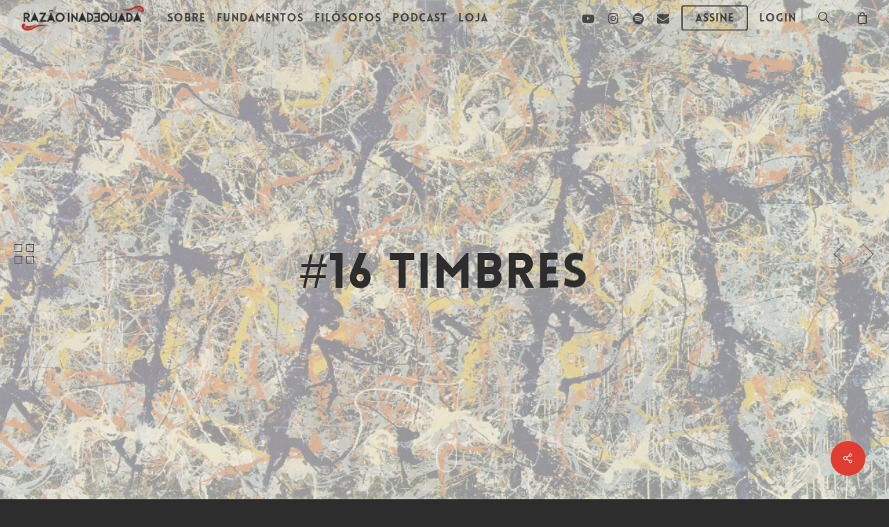

--- FILE ---
content_type: text/html; charset=UTF-8
request_url: https://razaoinadequada.com/portfolio/16-timbres/
body_size: 34181
content:
<!doctype html>
<html lang="pt-BR" class="no-js">
<head>
	<meta charset="UTF-8">
	<meta name="viewport" content="width=device-width, initial-scale=1, maximum-scale=1, user-scalable=0" /><link rel="shortcut icon" href="https://razaoinadequada.com/wp-content/uploads/2018/06/R-ICO-R.png" /><meta name='robots' content='index, follow, max-image-preview:large, max-snippet:-1, max-video-preview:-1' />
	<style>img:is([sizes="auto" i], [sizes^="auto," i]) { contain-intrinsic-size: 3000px 1500px }</style>
	
            <script data-no-defer="1" data-ezscrex="false" data-cfasync="false" data-pagespeed-no-defer data-cookieconsent="ignore">
                var ctPublicFunctions = {"_ajax_nonce":"2591a8e8b5","_rest_nonce":"7d82dd179d","_ajax_url":"\/wp-admin\/admin-ajax.php","_rest_url":"https:\/\/razaoinadequada.com\/wp-json\/","data__cookies_type":"native","data__ajax_type":"rest","data__bot_detector_enabled":"0","data__frontend_data_log_enabled":1,"cookiePrefix":"","wprocket_detected":false,"host_url":"razaoinadequada.com","text__ee_click_to_select":"Click to select the whole data","text__ee_original_email":"The complete one is","text__ee_got_it":"Got it","text__ee_blocked":"Blocked","text__ee_cannot_connect":"Cannot connect","text__ee_cannot_decode":"Can not decode email. Unknown reason","text__ee_email_decoder":"CleanTalk email decoder","text__ee_wait_for_decoding":"The magic is on the way!","text__ee_decoding_process":"Please wait a few seconds while we decode the contact data."}
            </script>
        
            <script data-no-defer="1" data-ezscrex="false" data-cfasync="false" data-pagespeed-no-defer data-cookieconsent="ignore">
                var ctPublic = {"_ajax_nonce":"2591a8e8b5","settings__forms__check_internal":"0","settings__forms__check_external":"0","settings__forms__force_protection":0,"settings__forms__search_test":"1","settings__data__bot_detector_enabled":"0","settings__sfw__anti_crawler":0,"blog_home":"https:\/\/razaoinadequada.com\/","pixel__setting":"0","pixel__enabled":false,"pixel__url":null,"data__email_check_before_post":"1","data__email_check_exist_post":0,"data__cookies_type":"native","data__key_is_ok":true,"data__visible_fields_required":true,"wl_brandname":"Anti-Spam by CleanTalk","wl_brandname_short":"CleanTalk","ct_checkjs_key":"df8cea09895847a518f75584c5620a75728f21657896640eca1cb112f1e32e3a","emailEncoderPassKey":"1a7b008797be2c7b66b175514d4fbb46","bot_detector_forms_excluded":"W10=","advancedCacheExists":true,"varnishCacheExists":false,"wc_ajax_add_to_cart":true,"theRealPerson":{"phrases":{"trpHeading":"The Real Person Badge!","trpContent1":"The commenter acts as a real person and verified as not a bot.","trpContent2":"Passed all tests against spam bots. Anti-Spam by CleanTalk.","trpContentLearnMore":"Learn more"},"trpContentLink":"https:\/\/cleantalk.org\/the-real-person?utm_id=&amp;utm_term=&amp;utm_source=admin_side&amp;utm_medium=trp_badge&amp;utm_content=trp_badge_link_click&amp;utm_campaign=apbct_links","imgPersonUrl":"https:\/\/razaoinadequada.com\/wp-content\/plugins\/cleantalk-spam-protect\/css\/images\/real_user.svg","imgShieldUrl":"https:\/\/razaoinadequada.com\/wp-content\/plugins\/cleantalk-spam-protect\/css\/images\/shield.svg"}}
            </script>
        
	<!-- This site is optimized with the Yoast SEO plugin v25.8 - https://yoast.com/wordpress/plugins/seo/ -->
	<title>Imposturas Filosóficas #16 Timbres &#8226; Razão Inadequada</title>
	<meta name="description" content="Nosso podcast de filosofia também fala sobre música. Essa semana recebemos Tatiana Avanço para conversar um pouco sobre esses dois assuntos que amamos..." />
	<link rel="canonical" href="https://razaoinadequada.com/portfolio/16-timbres/" />
	<meta property="og:locale" content="pt_BR" />
	<meta property="og:type" content="article" />
	<meta property="og:title" content="Imposturas Filosóficas #16 Timbres &#8226; Razão Inadequada" />
	<meta property="og:description" content="Nosso podcast de filosofia também fala sobre música. Essa semana recebemos Tatiana Avanço para conversar um pouco sobre esses dois assuntos que amamos..." />
	<meta property="og:url" content="https://razaoinadequada.com/portfolio/16-timbres/" />
	<meta property="og:site_name" content="Razão Inadequada" />
	<meta property="article:publisher" content="https://www.facebook.com/razaoinadequada" />
	<meta property="article:modified_time" content="2019-02-28T16:46:58+00:00" />
	<meta property="og:image" content="https://razaoinadequada.com/wp-content/uploads/2015/06/pollock2.jpg" />
	<meta property="og:image:width" content="1370" />
	<meta property="og:image:height" content="583" />
	<meta property="og:image:type" content="image/jpeg" />
	<meta name="twitter:card" content="summary_large_image" />
	<meta name="twitter:site" content="@razaoinadequada" />
	<script type="application/ld+json" class="yoast-schema-graph">{"@context":"https://schema.org","@graph":[{"@type":"WebPage","@id":"https://razaoinadequada.com/portfolio/16-timbres/","url":"https://razaoinadequada.com/portfolio/16-timbres/","name":"Imposturas Filosóficas #16 Timbres &#8226; Razão Inadequada","isPartOf":{"@id":"https://razaoinadequada.com/#website"},"primaryImageOfPage":{"@id":"https://razaoinadequada.com/portfolio/16-timbres/#primaryimage"},"image":{"@id":"https://razaoinadequada.com/portfolio/16-timbres/#primaryimage"},"thumbnailUrl":"https://razaoinadequada.com/wp-content/uploads/2015/06/pollock2.jpg","datePublished":"2019-02-28T15:45:14+00:00","dateModified":"2019-02-28T16:46:58+00:00","description":"Nosso podcast de filosofia também fala sobre música. Essa semana recebemos Tatiana Avanço para conversar um pouco sobre esses dois assuntos que amamos...","breadcrumb":{"@id":"https://razaoinadequada.com/portfolio/16-timbres/#breadcrumb"},"inLanguage":"pt-BR","potentialAction":[{"@type":"ReadAction","target":["https://razaoinadequada.com/portfolio/16-timbres/"]}]},{"@type":"ImageObject","inLanguage":"pt-BR","@id":"https://razaoinadequada.com/portfolio/16-timbres/#primaryimage","url":"https://razaoinadequada.com/wp-content/uploads/2015/06/pollock2.jpg","contentUrl":"https://razaoinadequada.com/wp-content/uploads/2015/06/pollock2.jpg","width":1370,"height":583},{"@type":"BreadcrumbList","@id":"https://razaoinadequada.com/portfolio/16-timbres/#breadcrumb","itemListElement":[{"@type":"ListItem","position":1,"name":"Início","item":"https://razaoinadequada.com/"},{"@type":"ListItem","position":2,"name":"#16 Timbres"}]},{"@type":"WebSite","@id":"https://razaoinadequada.com/#website","url":"https://razaoinadequada.com/","name":"Razão Inadequada","description":"Produção de conteúdo independente sobre Filosofia","publisher":{"@id":"https://razaoinadequada.com/#organization"},"potentialAction":[{"@type":"SearchAction","target":{"@type":"EntryPoint","urlTemplate":"https://razaoinadequada.com/?s={search_term_string}"},"query-input":{"@type":"PropertyValueSpecification","valueRequired":true,"valueName":"search_term_string"}}],"inLanguage":"pt-BR"},{"@type":"Organization","@id":"https://razaoinadequada.com/#organization","name":"Razão Inadequada","url":"https://razaoinadequada.com/","logo":{"@type":"ImageObject","inLanguage":"pt-BR","@id":"https://razaoinadequada.com/#/schema/logo/image/","url":"https://razaoinadequada.com/wp-content/uploads/2018/06/@Nome-Preto-Ventos.png","contentUrl":"https://razaoinadequada.com/wp-content/uploads/2018/06/@Nome-Preto-Ventos.png","width":774,"height":172,"caption":"Razão Inadequada"},"image":{"@id":"https://razaoinadequada.com/#/schema/logo/image/"},"sameAs":["https://www.facebook.com/razaoinadequada","https://x.com/razaoinadequada","https://www.instagram.com/arazaoinadequada","https://youtube.com/razaoinadequada"]}]}</script>
	<!-- / Yoast SEO plugin. -->


<link rel='dns-prefetch' href='//www.googletagmanager.com' />
<link rel='dns-prefetch' href='//fonts.googleapis.com' />
<link rel="alternate" type="application/rss+xml" title="Feed para Razão Inadequada &raquo;" href="https://razaoinadequada.com/feed/" />
<link rel="alternate" type="application/rss+xml" title="Feed de comentários para Razão Inadequada &raquo;" href="https://razaoinadequada.com/comments/feed/" />
<link rel="preload" href="https://razaoinadequada.com/wp-content/themes/salient/css/fonts/icomoon.woff?v=1.6" as="font" type="font/woff" crossorigin="anonymous"><style id='pdfemb-pdf-embedder-viewer-style-inline-css' type='text/css'>
.wp-block-pdfemb-pdf-embedder-viewer{max-width:none}

</style>
<style id='global-styles-inline-css' type='text/css'>
:root{--wp--preset--aspect-ratio--square: 1;--wp--preset--aspect-ratio--4-3: 4/3;--wp--preset--aspect-ratio--3-4: 3/4;--wp--preset--aspect-ratio--3-2: 3/2;--wp--preset--aspect-ratio--2-3: 2/3;--wp--preset--aspect-ratio--16-9: 16/9;--wp--preset--aspect-ratio--9-16: 9/16;--wp--preset--color--black: #000000;--wp--preset--color--cyan-bluish-gray: #abb8c3;--wp--preset--color--white: #ffffff;--wp--preset--color--pale-pink: #f78da7;--wp--preset--color--vivid-red: #cf2e2e;--wp--preset--color--luminous-vivid-orange: #ff6900;--wp--preset--color--luminous-vivid-amber: #fcb900;--wp--preset--color--light-green-cyan: #7bdcb5;--wp--preset--color--vivid-green-cyan: #00d084;--wp--preset--color--pale-cyan-blue: #8ed1fc;--wp--preset--color--vivid-cyan-blue: #0693e3;--wp--preset--color--vivid-purple: #9b51e0;--wp--preset--gradient--vivid-cyan-blue-to-vivid-purple: linear-gradient(135deg,rgba(6,147,227,1) 0%,rgb(155,81,224) 100%);--wp--preset--gradient--light-green-cyan-to-vivid-green-cyan: linear-gradient(135deg,rgb(122,220,180) 0%,rgb(0,208,130) 100%);--wp--preset--gradient--luminous-vivid-amber-to-luminous-vivid-orange: linear-gradient(135deg,rgba(252,185,0,1) 0%,rgba(255,105,0,1) 100%);--wp--preset--gradient--luminous-vivid-orange-to-vivid-red: linear-gradient(135deg,rgba(255,105,0,1) 0%,rgb(207,46,46) 100%);--wp--preset--gradient--very-light-gray-to-cyan-bluish-gray: linear-gradient(135deg,rgb(238,238,238) 0%,rgb(169,184,195) 100%);--wp--preset--gradient--cool-to-warm-spectrum: linear-gradient(135deg,rgb(74,234,220) 0%,rgb(151,120,209) 20%,rgb(207,42,186) 40%,rgb(238,44,130) 60%,rgb(251,105,98) 80%,rgb(254,248,76) 100%);--wp--preset--gradient--blush-light-purple: linear-gradient(135deg,rgb(255,206,236) 0%,rgb(152,150,240) 100%);--wp--preset--gradient--blush-bordeaux: linear-gradient(135deg,rgb(254,205,165) 0%,rgb(254,45,45) 50%,rgb(107,0,62) 100%);--wp--preset--gradient--luminous-dusk: linear-gradient(135deg,rgb(255,203,112) 0%,rgb(199,81,192) 50%,rgb(65,88,208) 100%);--wp--preset--gradient--pale-ocean: linear-gradient(135deg,rgb(255,245,203) 0%,rgb(182,227,212) 50%,rgb(51,167,181) 100%);--wp--preset--gradient--electric-grass: linear-gradient(135deg,rgb(202,248,128) 0%,rgb(113,206,126) 100%);--wp--preset--gradient--midnight: linear-gradient(135deg,rgb(2,3,129) 0%,rgb(40,116,252) 100%);--wp--preset--font-size--small: 13px;--wp--preset--font-size--medium: 20px;--wp--preset--font-size--large: 36px;--wp--preset--font-size--x-large: 42px;--wp--preset--spacing--20: 0.44rem;--wp--preset--spacing--30: 0.67rem;--wp--preset--spacing--40: 1rem;--wp--preset--spacing--50: 1.5rem;--wp--preset--spacing--60: 2.25rem;--wp--preset--spacing--70: 3.38rem;--wp--preset--spacing--80: 5.06rem;--wp--preset--shadow--natural: 6px 6px 9px rgba(0, 0, 0, 0.2);--wp--preset--shadow--deep: 12px 12px 50px rgba(0, 0, 0, 0.4);--wp--preset--shadow--sharp: 6px 6px 0px rgba(0, 0, 0, 0.2);--wp--preset--shadow--outlined: 6px 6px 0px -3px rgba(255, 255, 255, 1), 6px 6px rgba(0, 0, 0, 1);--wp--preset--shadow--crisp: 6px 6px 0px rgba(0, 0, 0, 1);}:root { --wp--style--global--content-size: 1300px;--wp--style--global--wide-size: 1300px; }:where(body) { margin: 0; }.wp-site-blocks > .alignleft { float: left; margin-right: 2em; }.wp-site-blocks > .alignright { float: right; margin-left: 2em; }.wp-site-blocks > .aligncenter { justify-content: center; margin-left: auto; margin-right: auto; }:where(.is-layout-flex){gap: 0.5em;}:where(.is-layout-grid){gap: 0.5em;}.is-layout-flow > .alignleft{float: left;margin-inline-start: 0;margin-inline-end: 2em;}.is-layout-flow > .alignright{float: right;margin-inline-start: 2em;margin-inline-end: 0;}.is-layout-flow > .aligncenter{margin-left: auto !important;margin-right: auto !important;}.is-layout-constrained > .alignleft{float: left;margin-inline-start: 0;margin-inline-end: 2em;}.is-layout-constrained > .alignright{float: right;margin-inline-start: 2em;margin-inline-end: 0;}.is-layout-constrained > .aligncenter{margin-left: auto !important;margin-right: auto !important;}.is-layout-constrained > :where(:not(.alignleft):not(.alignright):not(.alignfull)){max-width: var(--wp--style--global--content-size);margin-left: auto !important;margin-right: auto !important;}.is-layout-constrained > .alignwide{max-width: var(--wp--style--global--wide-size);}body .is-layout-flex{display: flex;}.is-layout-flex{flex-wrap: wrap;align-items: center;}.is-layout-flex > :is(*, div){margin: 0;}body .is-layout-grid{display: grid;}.is-layout-grid > :is(*, div){margin: 0;}body{padding-top: 0px;padding-right: 0px;padding-bottom: 0px;padding-left: 0px;}:root :where(.wp-element-button, .wp-block-button__link){background-color: #32373c;border-width: 0;color: #fff;font-family: inherit;font-size: inherit;line-height: inherit;padding: calc(0.667em + 2px) calc(1.333em + 2px);text-decoration: none;}.has-black-color{color: var(--wp--preset--color--black) !important;}.has-cyan-bluish-gray-color{color: var(--wp--preset--color--cyan-bluish-gray) !important;}.has-white-color{color: var(--wp--preset--color--white) !important;}.has-pale-pink-color{color: var(--wp--preset--color--pale-pink) !important;}.has-vivid-red-color{color: var(--wp--preset--color--vivid-red) !important;}.has-luminous-vivid-orange-color{color: var(--wp--preset--color--luminous-vivid-orange) !important;}.has-luminous-vivid-amber-color{color: var(--wp--preset--color--luminous-vivid-amber) !important;}.has-light-green-cyan-color{color: var(--wp--preset--color--light-green-cyan) !important;}.has-vivid-green-cyan-color{color: var(--wp--preset--color--vivid-green-cyan) !important;}.has-pale-cyan-blue-color{color: var(--wp--preset--color--pale-cyan-blue) !important;}.has-vivid-cyan-blue-color{color: var(--wp--preset--color--vivid-cyan-blue) !important;}.has-vivid-purple-color{color: var(--wp--preset--color--vivid-purple) !important;}.has-black-background-color{background-color: var(--wp--preset--color--black) !important;}.has-cyan-bluish-gray-background-color{background-color: var(--wp--preset--color--cyan-bluish-gray) !important;}.has-white-background-color{background-color: var(--wp--preset--color--white) !important;}.has-pale-pink-background-color{background-color: var(--wp--preset--color--pale-pink) !important;}.has-vivid-red-background-color{background-color: var(--wp--preset--color--vivid-red) !important;}.has-luminous-vivid-orange-background-color{background-color: var(--wp--preset--color--luminous-vivid-orange) !important;}.has-luminous-vivid-amber-background-color{background-color: var(--wp--preset--color--luminous-vivid-amber) !important;}.has-light-green-cyan-background-color{background-color: var(--wp--preset--color--light-green-cyan) !important;}.has-vivid-green-cyan-background-color{background-color: var(--wp--preset--color--vivid-green-cyan) !important;}.has-pale-cyan-blue-background-color{background-color: var(--wp--preset--color--pale-cyan-blue) !important;}.has-vivid-cyan-blue-background-color{background-color: var(--wp--preset--color--vivid-cyan-blue) !important;}.has-vivid-purple-background-color{background-color: var(--wp--preset--color--vivid-purple) !important;}.has-black-border-color{border-color: var(--wp--preset--color--black) !important;}.has-cyan-bluish-gray-border-color{border-color: var(--wp--preset--color--cyan-bluish-gray) !important;}.has-white-border-color{border-color: var(--wp--preset--color--white) !important;}.has-pale-pink-border-color{border-color: var(--wp--preset--color--pale-pink) !important;}.has-vivid-red-border-color{border-color: var(--wp--preset--color--vivid-red) !important;}.has-luminous-vivid-orange-border-color{border-color: var(--wp--preset--color--luminous-vivid-orange) !important;}.has-luminous-vivid-amber-border-color{border-color: var(--wp--preset--color--luminous-vivid-amber) !important;}.has-light-green-cyan-border-color{border-color: var(--wp--preset--color--light-green-cyan) !important;}.has-vivid-green-cyan-border-color{border-color: var(--wp--preset--color--vivid-green-cyan) !important;}.has-pale-cyan-blue-border-color{border-color: var(--wp--preset--color--pale-cyan-blue) !important;}.has-vivid-cyan-blue-border-color{border-color: var(--wp--preset--color--vivid-cyan-blue) !important;}.has-vivid-purple-border-color{border-color: var(--wp--preset--color--vivid-purple) !important;}.has-vivid-cyan-blue-to-vivid-purple-gradient-background{background: var(--wp--preset--gradient--vivid-cyan-blue-to-vivid-purple) !important;}.has-light-green-cyan-to-vivid-green-cyan-gradient-background{background: var(--wp--preset--gradient--light-green-cyan-to-vivid-green-cyan) !important;}.has-luminous-vivid-amber-to-luminous-vivid-orange-gradient-background{background: var(--wp--preset--gradient--luminous-vivid-amber-to-luminous-vivid-orange) !important;}.has-luminous-vivid-orange-to-vivid-red-gradient-background{background: var(--wp--preset--gradient--luminous-vivid-orange-to-vivid-red) !important;}.has-very-light-gray-to-cyan-bluish-gray-gradient-background{background: var(--wp--preset--gradient--very-light-gray-to-cyan-bluish-gray) !important;}.has-cool-to-warm-spectrum-gradient-background{background: var(--wp--preset--gradient--cool-to-warm-spectrum) !important;}.has-blush-light-purple-gradient-background{background: var(--wp--preset--gradient--blush-light-purple) !important;}.has-blush-bordeaux-gradient-background{background: var(--wp--preset--gradient--blush-bordeaux) !important;}.has-luminous-dusk-gradient-background{background: var(--wp--preset--gradient--luminous-dusk) !important;}.has-pale-ocean-gradient-background{background: var(--wp--preset--gradient--pale-ocean) !important;}.has-electric-grass-gradient-background{background: var(--wp--preset--gradient--electric-grass) !important;}.has-midnight-gradient-background{background: var(--wp--preset--gradient--midnight) !important;}.has-small-font-size{font-size: var(--wp--preset--font-size--small) !important;}.has-medium-font-size{font-size: var(--wp--preset--font-size--medium) !important;}.has-large-font-size{font-size: var(--wp--preset--font-size--large) !important;}.has-x-large-font-size{font-size: var(--wp--preset--font-size--x-large) !important;}
:where(.wp-block-post-template.is-layout-flex){gap: 1.25em;}:where(.wp-block-post-template.is-layout-grid){gap: 1.25em;}
:where(.wp-block-columns.is-layout-flex){gap: 2em;}:where(.wp-block-columns.is-layout-grid){gap: 2em;}
:root :where(.wp-block-pullquote){font-size: 1.5em;line-height: 1.6;}
</style>
<link rel='stylesheet' id='cleantalk-public-css-css' href='https://razaoinadequada.com/wp-content/plugins/cleantalk-spam-protect/css/cleantalk-public.min.css?ver=6.62_1756302710' type='text/css' media='all' />
<link rel='stylesheet' id='cleantalk-email-decoder-css-css' href='https://razaoinadequada.com/wp-content/plugins/cleantalk-spam-protect/css/cleantalk-email-decoder.min.css?ver=6.62_1756302710' type='text/css' media='all' />
<link rel='stylesheet' id='cleantalk-trp-css-css' href='https://razaoinadequada.com/wp-content/plugins/cleantalk-spam-protect/css/cleantalk-trp.min.css?ver=6.62_1756302710' type='text/css' media='all' />
<link rel='stylesheet' id='contact-form-7-css' href='https://razaoinadequada.com/wp-content/plugins/contact-form-7/includes/css/styles.css?ver=6.1.1' type='text/css' media='all' />
<link rel='stylesheet' id='nectar-portfolio-css' href='https://razaoinadequada.com/wp-content/plugins/salient-portfolio/css/portfolio.css?ver=1.8.2' type='text/css' media='all' />
<link rel='stylesheet' id='salient-social-css' href='https://razaoinadequada.com/wp-content/plugins/salient-social/css/style.css?ver=1.2.6' type='text/css' media='all' />
<style id='salient-social-inline-css' type='text/css'>

  .sharing-default-minimal .nectar-love.loved,
  body .nectar-social[data-color-override="override"].fixed > a:before, 
  body .nectar-social[data-color-override="override"].fixed .nectar-social-inner a,
  .sharing-default-minimal .nectar-social[data-color-override="override"] .nectar-social-inner a:hover,
  .nectar-social.vertical[data-color-override="override"] .nectar-social-inner a:hover {
    background-color: #e03c31;
  }
  .nectar-social.hover .nectar-love.loved,
  .nectar-social.hover > .nectar-love-button a:hover,
  .nectar-social[data-color-override="override"].hover > div a:hover,
  #single-below-header .nectar-social[data-color-override="override"].hover > div a:hover,
  .nectar-social[data-color-override="override"].hover .share-btn:hover,
  .sharing-default-minimal .nectar-social[data-color-override="override"] .nectar-social-inner a {
    border-color: #e03c31;
  }
  #single-below-header .nectar-social.hover .nectar-love.loved i,
  #single-below-header .nectar-social.hover[data-color-override="override"] a:hover,
  #single-below-header .nectar-social.hover[data-color-override="override"] a:hover i,
  #single-below-header .nectar-social.hover .nectar-love-button a:hover i,
  .nectar-love:hover i,
  .hover .nectar-love:hover .total_loves,
  .nectar-love.loved i,
  .nectar-social.hover .nectar-love.loved .total_loves,
  .nectar-social.hover .share-btn:hover, 
  .nectar-social[data-color-override="override"].hover .nectar-social-inner a:hover,
  .nectar-social[data-color-override="override"].hover > div:hover span,
  .sharing-default-minimal .nectar-social[data-color-override="override"] .nectar-social-inner a:not(:hover) i,
  .sharing-default-minimal .nectar-social[data-color-override="override"] .nectar-social-inner a:not(:hover) {
    color: #e03c31;
  }
</style>
<link rel='stylesheet' id='woocommerce-layout-css' href='https://razaoinadequada.com/wp-content/plugins/woocommerce/assets/css/woocommerce-layout.css?ver=10.1.3' type='text/css' media='all' />
<link rel='stylesheet' id='woocommerce-smallscreen-css' href='https://razaoinadequada.com/wp-content/plugins/woocommerce/assets/css/woocommerce-smallscreen.css?ver=10.1.3' type='text/css' media='only screen and (max-width: 768px)' />
<link rel='stylesheet' id='woocommerce-general-css' href='https://razaoinadequada.com/wp-content/plugins/woocommerce/assets/css/woocommerce.css?ver=10.1.3' type='text/css' media='all' />
<style id='woocommerce-inline-inline-css' type='text/css'>
.woocommerce form .form-row .required { visibility: visible; }
</style>
<link rel='stylesheet' id='ppress-frontend-css' href='https://razaoinadequada.com/wp-content/plugins/wp-user-avatar/assets/css/frontend.min.css?ver=4.16.5' type='text/css' media='all' />
<link rel='stylesheet' id='ppress-flatpickr-css' href='https://razaoinadequada.com/wp-content/plugins/wp-user-avatar/assets/flatpickr/flatpickr.min.css?ver=4.16.5' type='text/css' media='all' />
<link rel='stylesheet' id='ppress-select2-css' href='https://razaoinadequada.com/wp-content/plugins/wp-user-avatar/assets/select2/select2.min.css?ver=6.8.3' type='text/css' media='all' />
<link rel='stylesheet' id='woocommerce-nyp-css' href='https://razaoinadequada.com/wp-content/plugins/woocommerce-name-your-price/assets/css/name-your-price.css?ver=2.9.3' type='text/css' media='all' />
<link rel='stylesheet' id='brands-styles-css' href='https://razaoinadequada.com/wp-content/plugins/woocommerce/assets/css/brands.css?ver=10.1.3' type='text/css' media='all' />
<link rel='stylesheet' id='wc-memberships-frontend-css' href='https://razaoinadequada.com/wp-content/plugins/woocommerce-memberships/assets/css/frontend/wc-memberships-frontend.min.css?ver=1.12.4' type='text/css' media='all' />
<link rel='stylesheet' id='salient-grid-system-css' href='https://razaoinadequada.com/wp-content/themes/salient/css/build/grid-system.css?ver=17.3.1' type='text/css' media='all' />
<link rel='stylesheet' id='main-styles-css' href='https://razaoinadequada.com/wp-content/themes/salient/css/build/style.css?ver=17.3.1' type='text/css' media='all' />
<style id='main-styles-inline-css' type='text/css'>
@font-face { font-family: 'Lovelo'; src: url('https://razaoinadequada.com/wp-content/themes/salient/css/fonts/Lovelo_Black.eot'); src: url('https://razaoinadequada.com/wp-content/themes/salient/css/fonts/Lovelo_Black.eot?#iefix') format('embedded-opentype'), url('https://razaoinadequada.com/wp-content/themes/salient/css/fonts/Lovelo_Black.woff') format('woff'),  url('https://razaoinadequada.com/wp-content/themes/salient/css/fonts/Lovelo_Black.ttf') format('truetype'), url('https://razaoinadequada.com/wp-content/themes/salient/css/fonts/Lovelo_Black.svg#loveloblack') format('svg'); font-weight: normal; font-style: normal; }
html:not(.page-trans-loaded) { background-color: #3a3a3a; }
@media only screen and (max-width: 999px) and (min-width: 691px) {
          #page-header-bg .page-header-bg-image {
             background-image: url("https://razaoinadequada.com/wp-content/uploads/2015/06/pollock2-1024x436.jpg")!important;
          }
        }
        @media only screen and (max-width: 690px) {
          #page-header-bg .page-header-bg-image {
            background-image: url("https://razaoinadequada.com/wp-content/uploads/2015/06/pollock2-768x327.jpg")!important;
         }
        }
</style>
<link rel='stylesheet' id='nectar-header-layout-left-aligned-css' href='https://razaoinadequada.com/wp-content/themes/salient/css/build/header/header-layout-menu-left-aligned.css?ver=17.3.1' type='text/css' media='all' />
<link rel='stylesheet' id='nectar-single-styles-css' href='https://razaoinadequada.com/wp-content/themes/salient/css/build/single.css?ver=17.3.1' type='text/css' media='all' />
<link rel='stylesheet' id='nectar-element-fancy-box-css' href='https://razaoinadequada.com/wp-content/themes/salient/css/build/elements/element-fancy-box.css?ver=17.3.1' type='text/css' media='all' />
<link rel='stylesheet' id='nectar-element-recent-posts-css' href='https://razaoinadequada.com/wp-content/themes/salient/css/build/elements/element-recent-posts.css?ver=17.3.1' type='text/css' media='all' />
<link rel='stylesheet' id='nectar-cf7-css' href='https://razaoinadequada.com/wp-content/themes/salient/css/build/third-party/cf7.css?ver=17.3.1' type='text/css' media='all' />
<link rel='stylesheet' id='nectar-brands-css' href='https://razaoinadequada.com/wp-content/themes/salient/css/nectar-brands.css?ver=17.3.1' type='text/css' media='all' />
<link rel='stylesheet' id='nectar_default_font_open_sans-css' href='https://fonts.googleapis.com/css?family=Open+Sans%3A300%2C400%2C600%2C700&#038;subset=latin%2Clatin-ext&#038;display=swap' type='text/css' media='all' />
<link rel='stylesheet' id='responsive-css' href='https://razaoinadequada.com/wp-content/themes/salient/css/build/responsive.css?ver=17.3.1' type='text/css' media='all' />
<link rel='stylesheet' id='nectar-product-style-classic-css' href='https://razaoinadequada.com/wp-content/themes/salient/css/build/third-party/woocommerce/product-style-classic.css?ver=17.3.1' type='text/css' media='all' />
<link rel='stylesheet' id='woocommerce-css' href='https://razaoinadequada.com/wp-content/themes/salient/css/build/woocommerce.css?ver=17.3.1' type='text/css' media='all' />
<link rel='stylesheet' id='select2-css' href='https://razaoinadequada.com/wp-content/plugins/woocommerce/assets/css/select2.css?ver=10.1.3' type='text/css' media='all' />
<link rel='stylesheet' id='skin-ascend-css' href='https://razaoinadequada.com/wp-content/themes/salient/css/build/ascend.css?ver=17.3.1' type='text/css' media='all' />
<link rel='stylesheet' id='salient-wp-menu-dynamic-css' href='https://razaoinadequada.com/wp-content/uploads/salient/menu-dynamic.css?ver=3911' type='text/css' media='all' />
<link rel='stylesheet' id='dynamic-css-css' href='https://razaoinadequada.com/wp-content/themes/salient/css/salient-dynamic-styles.css?ver=29151' type='text/css' media='all' />
<style id='dynamic-css-inline-css' type='text/css'>
#page-header-bg.fullscreen-header,#page-header-wrap.fullscreen-header{width:100%;position:relative;transition:none;-webkit-transition:none;z-index:2}#page-header-wrap.fullscreen-header{background-color:#2b2b2b}#page-header-bg.fullscreen-header .span_6{opacity:1}#page-header-bg.fullscreen-header[data-alignment-v="middle"] .span_6{top:50%!important}.default-blog-title.fullscreen-header{position:relative}@media only screen and (min-width :1px) and (max-width :999px){#page-header-bg[data-parallax="1"][data-alignment-v="middle"].fullscreen-header .span_6{-webkit-transform:translateY(-50%)!important;transform:translateY(-50%)!important;}#page-header-bg[data-parallax="1"][data-alignment-v="middle"].fullscreen-header .nectar-particles .span_6{-webkit-transform:none!important;transform:none!important;}#page-header-bg.fullscreen-header .row{top:0!important;}}#page-header-bg h1,#page-header-bg .subheader,.nectar-box-roll .overlaid-content h1,.nectar-box-roll .overlaid-content .subheader,#page-header-bg #portfolio-nav a i,body .section-title #portfolio-nav a:hover i,.page-header-no-bg h1,.page-header-no-bg span,#page-header-bg #portfolio-nav a i,#page-header-bg span,#page-header-bg #single-below-header a:hover,#page-header-bg #single-below-header a:focus,#page-header-bg.fullscreen-header .author-section a{color:#2d2d2d!important;}body #page-header-bg .pinterest-share i,body #page-header-bg .facebook-share i,body #page-header-bg .linkedin-share i,body #page-header-bg .twitter-share i,body #page-header-bg .google-plus-share i,body #page-header-bg .icon-salient-heart,body #page-header-bg .icon-salient-heart-2{color:#2d2d2d;}#page-header-bg[data-post-hs="default_minimal"] .inner-wrap > a:not(:hover){color:#2d2d2d;border-color:rgba(45,45,45,0.4);}.single #page-header-bg #single-below-header > span{border-color:rgba(45,45,45,0.4);}body .section-title #portfolio-nav a:hover i{opacity:0.75;}.single #page-header-bg .blog-title #single-meta .nectar-social.hover > div a,.single #page-header-bg .blog-title #single-meta > div a,.single #page-header-bg .blog-title #single-meta ul .n-shortcode a,#page-header-bg .blog-title #single-meta .nectar-social.hover .share-btn{border-color:rgba(45,45,45,0.4);}.single #page-header-bg .blog-title #single-meta .nectar-social.hover > div a:hover,#page-header-bg .blog-title #single-meta .nectar-social.hover .share-btn:hover,.single #page-header-bg .blog-title #single-meta div > a:hover,.single #page-header-bg .blog-title #single-meta ul .n-shortcode a:hover,.single #page-header-bg .blog-title #single-meta ul li:not(.meta-share-count):hover > a{border-color:rgba(45,45,45,1);}.single #page-header-bg #single-meta div span,.single #page-header-bg #single-meta > div a,.single #page-header-bg #single-meta > div i{color:#2d2d2d!important;}.single #page-header-bg #single-meta ul .meta-share-count .nectar-social a i{color:rgba(45,45,45,0.7)!important;}.single #page-header-bg #single-meta ul .meta-share-count .nectar-social a:hover i{color:rgba(45,45,45,1)!important;}.no-rgba #header-space{display:none;}@media only screen and (max-width:999px){body #header-space[data-header-mobile-fixed="1"]{display:none;}#header-outer[data-mobile-fixed="false"]{position:absolute;}}@media only screen and (max-width:999px){body:not(.nectar-no-flex-height) #header-space[data-secondary-header-display="full"]:not([data-header-mobile-fixed="false"]){display:block!important;margin-bottom:-66px;}#header-space[data-secondary-header-display="full"][data-header-mobile-fixed="false"]{display:none;}}@media only screen and (min-width:1000px){#header-space{display:none;}.nectar-slider-wrap.first-section,.parallax_slider_outer.first-section,.full-width-content.first-section,.parallax_slider_outer.first-section .swiper-slide .content,.nectar-slider-wrap.first-section .swiper-slide .content,#page-header-bg,.nder-page-header,#page-header-wrap,.full-width-section.first-section{margin-top:0!important;}body #page-header-bg,body #page-header-wrap{height:50px;}body #search-outer{z-index:100000;}}@media only screen and (min-width:1000px){#page-header-wrap.fullscreen-header,#page-header-wrap.fullscreen-header #page-header-bg,html:not(.nectar-box-roll-loaded) .nectar-box-roll > #page-header-bg.fullscreen-header,.nectar_fullscreen_zoom_recent_projects,#nectar_fullscreen_rows:not(.afterLoaded) > div{height:100vh;}.wpb_row.vc_row-o-full-height.top-level,.wpb_row.vc_row-o-full-height.top-level > .col.span_12{min-height:100vh;}#page-header-bg[data-alignment-v="middle"] .span_6 .inner-wrap,#page-header-bg[data-alignment-v="top"] .span_6 .inner-wrap,.blog-archive-header.color-bg .container{padding-top:70px;}#page-header-wrap.container #page-header-bg .span_6 .inner-wrap{padding-top:0;}.nectar-slider-wrap[data-fullscreen="true"]:not(.loaded),.nectar-slider-wrap[data-fullscreen="true"]:not(.loaded) .swiper-container{height:calc(100vh + 2px)!important;}.admin-bar .nectar-slider-wrap[data-fullscreen="true"]:not(.loaded),.admin-bar .nectar-slider-wrap[data-fullscreen="true"]:not(.loaded) .swiper-container{height:calc(100vh - 30px)!important;}}@media only screen and (max-width:999px){#page-header-bg[data-alignment-v="middle"]:not(.fullscreen-header) .span_6 .inner-wrap,#page-header-bg[data-alignment-v="top"] .span_6 .inner-wrap,.blog-archive-header.color-bg .container{padding-top:65px;}.vc_row.top-level.full-width-section:not(.full-width-ns) > .span_12,#page-header-bg[data-alignment-v="bottom"] .span_6 .inner-wrap{padding-top:40px;}}@media only screen and (max-width:690px){.vc_row.top-level.full-width-section:not(.full-width-ns) > .span_12{padding-top:65px;}.vc_row.top-level.full-width-content .nectar-recent-posts-single_featured .recent-post-container > .inner-wrap{padding-top:40px;}}@media only screen and (max-width:999px){.full-width-ns .nectar-slider-wrap .swiper-slide[data-y-pos="middle"] .content,.full-width-ns .nectar-slider-wrap .swiper-slide[data-y-pos="top"] .content{padding-top:30px;}}@media only screen and (max-width:999px){.using-mobile-browser #page-header-wrap.fullscreen-header,.using-mobile-browser #page-header-wrap.fullscreen-header #page-header-bg{height:calc(100vh - 76px);}.using-mobile-browser #nectar_fullscreen_rows:not(.afterLoaded):not([data-mobile-disable="on"]) > div{height:calc(100vh - 76px);}.using-mobile-browser .wpb_row.vc_row-o-full-height.top-level,.using-mobile-browser .wpb_row.vc_row-o-full-height.top-level > .col.span_12,[data-permanent-transparent="1"].using-mobile-browser .wpb_row.vc_row-o-full-height.top-level,[data-permanent-transparent="1"].using-mobile-browser .wpb_row.vc_row-o-full-height.top-level > .col.span_12{min-height:calc(100vh - 76px);}#page-header-wrap.fullscreen-header,#page-header-wrap.fullscreen-header #page-header-bg,html:not(.nectar-box-roll-loaded) .nectar-box-roll > #page-header-bg.fullscreen-header,.nectar_fullscreen_zoom_recent_projects,.nectar-slider-wrap[data-fullscreen="true"]:not(.loaded),.nectar-slider-wrap[data-fullscreen="true"]:not(.loaded) .swiper-container,#nectar_fullscreen_rows:not(.afterLoaded):not([data-mobile-disable="on"]) > div{height:calc(100vh - 1px);}.wpb_row.vc_row-o-full-height.top-level,.wpb_row.vc_row-o-full-height.top-level > .col.span_12{min-height:calc(100vh - 1px);}body[data-transparent-header="false"] #ajax-content-wrap.no-scroll{min-height:calc(100vh - 1px);height:calc(100vh - 1px);}}.post-type-archive-product.woocommerce .container-wrap,.tax-product_cat.woocommerce .container-wrap{background-color:#2d2d2d;}.woocommerce.single-product #single-meta{position:relative!important;top:0!important;margin:0;left:8px;height:auto;}.woocommerce.single-product #single-meta:after{display:block;content:" ";clear:both;height:1px;}.woocommerce ul.products li.product.material,.woocommerce-page ul.products li.product.material{background-color:#5e5e5e;}.woocommerce ul.products li.product.minimal .product-wrap,.woocommerce ul.products li.product.minimal .background-color-expand,.woocommerce-page ul.products li.product.minimal .product-wrap,.woocommerce-page ul.products li.product.minimal .background-color-expand{background-color:#ffffff;}.vc_row.full-width-content .nectar-fancy-box[data-style="parallax_hover"]{margin-bottom:0;}.nectar-fancy-box[data-style="parallax_hover"]:after{display:none;}.nectar-fancy-box[data-style="parallax_hover"] p{opacity:0.8;}.nectar-fancy-box[data-style="parallax_hover"] i,.nectar-fancy-box[data-style="parallax_hover"] .im-icon-wrap{opacity:0.5;transition:all 0.45s cubic-bezier(0.25,1,0.2,1);}.nectar-fancy-box[data-style="parallax_hover"]:hover i,.nectar-fancy-box[data-style="parallax_hover"]:hover .im-icon-wrap{opacity:1;}.nectar-fancy-box[data-style="parallax_hover"]{padding:0;}.nectar-fancy-box[data-style="parallax_hover"] .parallaxImg-wrap{transform:translateZ(0px);}.nectar-fancy-box[data-style="parallax_hover"] .parallaxImg{-webkit-tap-highlight-color:rgba(0,0,0,0);outline:1px solid transparent;transition:transform 0.23s ease-out;-webkit-transition:transform 0.23s ease-out;position:relative;z-index:10;}.nectar-fancy-box[data-style="parallax_hover"] [class^="icon-"].icon-default-style{margin-bottom:25px;}.nectar-fancy-box[data-style="parallax_hover"] .parallaxImg-container{position:relative;width:100.2%;height:100%;outline:1px solid transparent;will-change:transform;transform-style:preserve-3d;-webkit-transform-style:preserve-3d;}.nectar-fancy-box[data-style="parallax_hover"] img{width:100%!important;}.nectar-fancy-box[data-style="parallax_hover"] .parallaxImg-layers{position:relative;width:100%;height:100%;z-index:2;backface-visibility:hidden;-webkit-backface-visibility:hidden;transform-style:preserve-3d;-webkit-transform-style:preserve-3d;outline:1px solid transparent;}.nectar-fancy-box[data-style="parallax_hover"] .parallaxImg-rendered-layer,.nectar-fancy-box[data-style="parallax_hover"] .bg-img:after{position:absolute;width:100%;height:100%;top:0;left:0;background-repeat:no-repeat;background-position:center;background-color:transparent;background-size:cover;outline:1px solid transparent;overflow:hidden;}.nectar-fancy-box[data-style="parallax_hover"] .bg-img:after{display:block;content:"";background-color:rgba(40,40,40,1);transition:all 0.45s cubic-bezier(0.25,1,0.2,1);}.nectar-fancy-box[data-style="parallax_hover"] .parallaxImg-rendered-layer:last-child{position:relative;}.nectar-fancy-box[data-style="parallax_hover"]:hover .parallaxImg-container .parallaxImg-rendered-layer:nth-child(2){transform:translateZ(65px)!important;}.nectar-fancy-box[data-style="parallax_hover"] .parallaxImg-rendered-layer > .bg-img{position:absolute;width:100%;height:100%;top:0;left:0;background-repeat:no-repeat;background-position:center;background-color:transparent;background-size:cover;outline:1px solid transparent;}.nectar-fancy-box[data-style="parallax_hover"] .parallaxImg-container .parallaxImg-rendered-layer,.nectar-fancy-box[data-style="parallax_hover"] .parallaxImg.transition .parallaxImg-container .parallaxImg-rendered-layer{backface-visibility:hidden;-webkit-backface-visibility:hidden;}.nectar-fancy-box[data-style="parallax_hover"] .parallaxImg-container .parallaxImg-shadow,.nectar-fancy-box[data-style="parallax_hover"] .parallaxImg-container,.nectar-fancy-box[data-style="parallax_hover"] .parallaxImg.transition .parallaxImg-container,.nectar-fancy-box[data-style="parallax_hover"] .parallaxImg.transition .parallaxImg-container .parallaxImg-shadow{backface-visibility:hidden;-webkit-backface-visibility:hidden;}html.cssreflections .nectar-fancy-box[data-style="parallax_hover"] .parallaxImg-container .parallaxImg-shadow,html.cssreflections .nectar-fancy-box[data-style="parallax_hover"] .parallaxImg-container,.nectar-fancy-box[data-style="parallax_hover"] .parallaxImg.transition .parallaxImg-container,.nectar-fancy-box[data-style="parallax_hover"] .parallaxImg.transition .parallaxImg-container .parallaxImg-shadow,html.cssreflections .nectar-fancy-box[data-style="parallax_hover"] .parallaxImg-container .parallaxImg-rendered-layer,.nectar-fancy-box[data-style="parallax_hover"] .parallaxImg.transition .parallaxImg-container .parallaxImg-rendered-layer{transition:transform 0.27s ease-out;-webkit-transition:transform 0.27s ease-out;}html.cssreflections .nectar-fancy-box[data-style="parallax_hover"] .parallaxImg.over .parallaxImg-container{will-change:transform;}html.cssreflections .nectar-fancy-box[data-style="parallax_hover"] .parallaxImg-container:not(.over),html.cssreflections .nectar-fancy-box[data-style="parallax_hover"] .parallaxImg-container:not(.over) .parallaxImg-rendered-layer,html.cssreflections .nectar-fancy-box[data-style="parallax_hover"] .parallaxImg:not(.over){transition:transform 0.25s ease-out;-webkit-transition:transform 0.25s ease-out;}.nectar-fancy-box[data-style="parallax_hover"] .parallaxImg-container:not(.over) .parallaxImg-shadow,.nectar-fancy-box[data-style="parallax_hover"] .parallaxImg.transition .parallaxImg-container .parallaxImg-shadow{transition:all 0.27s ease-out;-webkit-transition:all 0.27s ease-out;}body.cssreflections .nectar-fancy-box[data-style="parallax_hover"] .parallaxImg-container .parallaxImg-shadow,body.cssreflections .nectar-fancy-box[data-style="parallax_hover"] .parallaxImg-container,body.cssreflections .nectar-fancy-box[data-style="parallax_hover"] .parallaxImg.transition .parallaxImg-container,body.cssreflections .nectar-fancy-box[data-style="parallax_hover"] .parallaxImg.transition .parallaxImg-container .parallaxImg-shadow,body.cssreflections .nectar-fancy-box[data-style="parallax_hover"] .parallaxImg-container .parallaxImg-rendered-layer,body.cssreflections .nectar-fancy-box[data-style="parallax_hover"] .parallaxImg.transition .parallaxImg-container .parallaxImg-rendered-layer,body.cssreflections .nectar-fancy-box[data-style="parallax_hover"] .parallaxImg{transition:transform 0.1s ease-out;-webkit-transition:transform 0.1s ease-out;}body.cssreflections .nectar-fancy-box[data-style="parallax_hover"] .parallaxImg.transition .parallaxImg-container,body.cssreflections .nectar-fancy-box[data-style="parallax_hover"] .parallaxImg.transition .parallaxImg-container .parallaxImg-shadow,body.cssreflections .nectar-fancy-box[data-style="parallax_hover"] .parallaxImg.transition .parallaxImg-container .parallaxImg-rendered-layer,body.cssreflections .nectar-fancy-box[data-style="parallax_hover"] .parallaxImg.transition{transition:transform 0.2s ease-out;-webkit-transition:transform 0.2s ease-out;}.nectar-fancy-box[data-style="parallax_hover"]{overflow:visible;}.nectar-fancy-box[data-style="parallax_hover"] .parallaxImg-shadow{position:absolute;top:5%;left:5%;width:90%;height:90%;transition:transform 0.27s ease-out,opacity 0.27s ease-out;z-index:1;opacity:0;box-shadow:0 35px 100px rgba(0,0,0,0.4),0 16px 40px rgba(0,0,0,0.4);}.nectar-fancy-box[data-style="parallax_hover"]:hover{z-index:100;}.nectar-fancy-box[data-style="parallax_hover"]:hover .parallaxImg-shadow{opacity:1;}.nectar-fancy-box[data-style="parallax_hover"] .meta-wrap{display:-ms-flexbox;display:-webkit-flex;display:flex;-webkit-align-items:center;align-items:center;justify-content:center;-webkit-justify-content:center;}.nectar-fancy-box[data-style="parallax_hover"] .inner{margin-bottom:0;padding:25% 0;position:relative;width:65%;}.nectar-fancy-box[data-style="parallax_hover"][data-overlay-opacity="0"] .bg-img:after,.nectar-fancy-box[data-style="parallax_hover"][data-overlay-opacity-hover="0"]:hover .parallaxImg-wrap .bg-img:after{opacity:0;}.nectar-fancy-box[data-style="parallax_hover"][data-overlay-opacity="0.1"] .bg-img:after,.nectar-fancy-box[data-style="parallax_hover"][data-overlay-opacity-hover="0.1"]:hover .parallaxImg-wrap .bg-img:after{opacity:0.1;}.nectar-fancy-box[data-style="parallax_hover"]:hover .bg-img:after,.nectar-fancy-box[data-style="parallax_hover"][data-overlay-opacity="0.2"] .bg-img:after,.nectar-fancy-box[data-style="parallax_hover"][data-overlay-opacity-hover="0.2"]:hover .parallaxImg-wrap .bg-img:after{opacity:0.2;}.nectar-fancy-box[data-style="parallax_hover"][data-overlay-opacity="0.3"] .bg-img:after,.nectar-fancy-box[data-style="parallax_hover"][data-overlay-opacity-hover="0.3"]:hover .parallaxImg-wrap .bg-img:after{opacity:0.3;}.nectar-fancy-box[data-style="parallax_hover"][data-overlay-opacity="0.4"] .bg-img:after,.nectar-fancy-box[data-style="parallax_hover"][data-overlay-opacity-hover="0.4"]:hover .parallaxImg-wrap .bg-img:after{opacity:0.4;}.nectar-fancy-box[data-style="parallax_hover"][data-overlay-opacity="0.5"] .bg-img:after,.nectar-fancy-box[data-style="parallax_hover"][data-overlay-opacity-hover="0.5"]:hover .parallaxImg-wrap .bg-img:after{opacity:0.5;}.nectar-fancy-box[data-style="parallax_hover"] .bg-img:after,.nectar-fancy-box[data-style="parallax_hover"][data-overlay-opacity="0.6"] .bg-img:after,.nectar-fancy-box[data-style="parallax_hover"][data-overlay-opacity-hover="0.6"]:hover .parallaxImg-wrap .bg-img:after{opacity:0.6;}.nectar-fancy-box[data-style="parallax_hover"][data-overlay-opacity="0.7"] .bg-img:after,.nectar-fancy-box[data-style="parallax_hover"][data-overlay-opacity-hover="0.7"]:hover .parallaxImg-wrap .bg-img:after{opacity:0.7;}.nectar-fancy-box[data-style="parallax_hover"][data-overlay-opacity="0.8"] .bg-img:after,.nectar-fancy-box[data-style="parallax_hover"][data-overlay-opacity-hover="0.8"]:hover .parallaxImg-wrap .bg-img:after{opacity:0.8;}.nectar-fancy-box[data-style="parallax_hover"][data-overlay-opacity="0.9"] .bg-img:after,.nectar-fancy-box[data-style="parallax_hover"][data-overlay-opacity-hover="0.9"]:hover .parallaxImg-wrap .bg-img:after{opacity:0.9;}.nectar-fancy-box[data-style="parallax_hover"][data-overlay-opacity="1"] .bg-img:after,.nectar-fancy-box[data-style="parallax_hover"][data-overlay-opacity-hover="1"]:hover .parallaxImg-wrap .bg-img:after{opacity:1;}.nectar-fancy-box[data-style="parallax_hover"][data-align="top"] .meta-wrap{-webkit-align-items:flex-start;align-items:flex-start;}.nectar-fancy-box[data-style="parallax_hover"][data-align="top"] .meta-wrap .inner{padding-top:12%;width:73%;padding-right:5%;}.nectar-fancy-box[data-style="parallax_hover"][data-align="bottom"] .meta-wrap{-webkit-align-items:flex-end;align-items:flex-end;}.nectar-fancy-box[data-style="parallax_hover"][data-align="bottom"] .meta-wrap .inner{padding-bottom:12%;width:73%;padding-right:5%;}.screen-reader-text,.nectar-skip-to-content:not(:focus){border:0;clip:rect(1px,1px,1px,1px);clip-path:inset(50%);height:1px;margin:-1px;overflow:hidden;padding:0;position:absolute!important;width:1px;word-wrap:normal!important;}.row .col img:not([srcset]){width:auto;}.row .col img.img-with-animation.nectar-lazy:not([srcset]){width:100%;}
/* Lupa produto */
a.woocommerce-product-gallery__trigger {
    display: none !important;
}
/* For Blog page */
body .meta-author {
    display: none !important;
}
body .meta-category {
    display: none !important;
}
body .meta-comment-count {
    display: none !important;
}
/* For Blog Single Pages */
body #single-below-header {
    display: none !important;
}
#page-header-bg.fullscreen-header .author-section a, #page-header-bg[data-post-hs="default_minimal"] .author-section a {
    display: none;
}
#page-header-bg.fullscreen-header .author-section .meta-date i {
    display: none !important;
}

/* Title Opacity */
#page-header-bg.fullscreen-header[data-alignment-v="middle"] .span_6 .inner-wrap {
    opacity:1;
   -webkit-transition: all 1s ease-out;
   -moz-transition: all 1s ease-out;
   -o-transition: all 1s ease-out;
   -ms-transition: all 1s ease-out;
   transition: all 1s ease-out; 
}
#page-header-bg.fullscreen-header[data-alignment-v="middle"] .span_6 .inner-wrap:hover {
    opacity:0;
   -webkit-transition: all 1s ease-out;
   -moz-transition: all 1s ease-out;
   -o-transition: all 1s ease-out;
   -ms-transition: all 1s ease-out;
   transition: all 1s ease-out;
}
/* hide date and love on masonry blog */
body #post-area.masonry article.post .post-meta {
    display: none!important;
}
article.post .content-inner {
    border-bottom: none;
}

/* Five Columns */

@media (min-width: 768px) {
    body .five-column.vc_row-fluid .vc_col-sm-2 {
        width: 20%;
    }
}
body .five-column.vc_row-fluid .vc_col-sm-2:last-child {
    display: none !important;
}

/* Hide Categories */
.nectar-recent-posts-slider_multiple_visible .recent-post-container.container .strong a {
    display: none !important;
}
.nectar-recent-posts-slider .recent-post-container.container .strong a {
    display: none !important;
}
.masonry.material .masonry-blog-item .grav-wrap img, .related-posts[data-style="material"] .grav-wrap img, .post-area.featured_img_left article .grav-wrap img, .nectar-recent-posts-single_featured .grav-wrap img, [data-style="list_featured_first_row"] .grav-wrap img element.style {
    display: none;    
}
.masonry.material .masonry-blog-item .grav-wrap .text, .related-posts[data-style="material"] .grav-wrap .text, .post-area.featured_img_left article .grav-wrap .text, .nectar-recent-posts-single_featured .grav-wrap .text {
    display: none;
}
.nectar-recent-posts-single_featured .recent-post-container .excerpt {
    display: none
}

/* Megamenu Colors 
body[data-dropdown-style="minimal"] header#top nav >ul >li.megamenu >ul.sub-menu >li:nth-child(1)> a {
    color: #add !important;
}
body[data-dropdown-style="minimal"] header#top nav >ul >li.megamenu >ul.sub-menu >li:nth-child(2)> a {
    color: #fea !important;
}
body[data-dropdown-style="minimal"] header#top nav >ul >li.megamenu >ul.sub-menu >li:nth-child(3)> a {
    color: #1e73be !important;
}
body[data-dropdown-style="minimal"] header#top nav >ul >li.megamenu >ul.sub-menu >li:nth-child(4)> a {
    color: #27ccc0 !important;
}
body[data-dropdown-style="minimal"] header#top nav >ul >li.megamenu >ul.sub-menu >li:nth-child(5)> a {
    color: #f8f8f8 !important;
} */

/* Menu */
header#top nav > ul > li#menu-item-11677 > a {
    font-family: "open sans";
    font-size: 14px !important;
    font-weight: 600;
    letter-spacing: 0px;
}
/* Blockquote */

blockquote {
  display: block;
  border-width: 1px 0;
  border-style: solid;
  border-color: #5e5e5e;
  padding: 1.5em 0 0.5em;
  margin:  0 0 1.5em 0;
  position: relative;
  text-align: justify;
  padding-right: 30px;
  padding-left: 80px;
  padding-top: 20px;
  padding-bottom: 20px;
}

blockquote:before {
  content: '\201C';
  position: absolute;
  top: 20px;
  left: 30px;
  transform: translate(-50%, -50%);
  background: none;
  width: 3rem;
  height: 2rem;
  font: 5em/1.08em 'Coiny', serif;
  color: #5e5e5e;
  text-align: center;
}
@media only screen and (max-width: 500px) and (min-width: 1px) {
    blockquote:before {
        font: 2.5em/1.08em 'Coiny', serif !important;
        left: 15px !important;
    }
    blockquote {
        padding-right: 0 !important;
        padding-left: 35px;
    }
}

/* Testimonial Slider 
.testimonial_slider blockquote p {
    text-align: justify !important;
    padding-left: 20px;
    padding-right: 20px;
} */

/* Fancy List */
.nectar-fancy-ul ul li {
    margin-top: 20px;
    padding-bottom: 20px!Important;
}

/* Image Caption */
.alignright {
   margin: 20px;
}
.alignleft {
    margin: 20px;
}
body .masonry.meta_overlaid .masonry-blog-item .post-featured-img img {
    padding: 0;
}
.wp-caption .wp-caption-text, .row .col .wp-caption .wp-caption-text {
    padding: 0;
    top: 0;
    position: relative;
    border-left: 0;
}
.wp-caption .wp-caption-text {
    background-color: #fff0;
    box-shadow: 0px 10px 35px rgba(0,0,0,0);
}
.wp-caption {
    border: 0 solid #B1A79B;
    text-align: center;
    background: none;
}
.wp-caption img {
    margin: 0px;
    border: 0 none; 
}
.wp-caption p.wp-caption-text {
    font-size: 17px;
    line-height: 17px;
    text-align: justify;
    font-weight: normal;
    padding-left: 30px;
    padding-right: 30px;
    padding-top: 10px;
    margin: 0;
}
.img-with-aniamtion-wrap img {
    padding: 0;
}
.wpb_wrapper >div {
    margin-bottom: 20px !important;
}

/* Custom Heading Mobile */

@media only screen and (max-width: 1000px) and (min-width: 1px) {
    h1.vc_custom_heading {
        font-size: 21px !important;
        line-height: 25px !important;
    }
}
/*@media only screen and (max-width: 1400px) and (min-width: 1000px) {
    h1.vc_custom_heading {
        font-size: 80px !important;
        line-height: 96px !important;
    }
}*/

/* Padding Top Single Post */
article.post .content-inner {
    padding-bottom: 0;
    margin-bottom: 0;
}
.single-post.ascend .container-wrap.fullscreen-blog-header, body.single-post[data-bg-header="true"].ascend .container-wrap {
    padding-top: 0 !important;
}
/*.wpb_row.full-width-section, .wpb_row.full-width-content, body.material .wpb_row.full-width-section, body.material .wpb_row.full-width-content {
    padding-bottom: 0;
} */

/*Overlay*/
.single-post #page-header-bg.fullscreen-header.bg-overlay:after {
    background: rgba(0,0,0,0.2);
}

/* Weird search lines */
body #header-outer[data-transparent-header="true"] header#top nav ul #search-btn > div, body[data-header-color="custom"] header#top nav ul #search-btn > div, .ascend #header-outer[data-transparent-header="true"][data-full-width="true"][data-remove-border="true"] header#top nav ul #search-btn a:after, .ascend #header-outer[data-transparent-header="true"][data-full-width="true"][data-remove-border="true"] header#top nav ul .slide-out-widget-area-toggle a:after, .ascend #header-outer[data-transparent-header="true"][data-full-width="true"][data-remove-border="true"] .cart-menu:after, html body[data-dropdown-style="minimal"] #header-outer:not(.transparent) .sf-menu > li ul {
    border-color: #ffffff00;
}
.ascend #header-outer[data-transparent-header="true"][data-full-width="true"][data-remove-border="true"] #top nav ul #search-btn a:after, .ascend #header-outer[data-transparent-header="true"][data-full-width="true"][data-remove-border="true"] #top nav ul #nectar-user-account a:after, .ascend #header-outer[data-transparent-header="true"][data-full-width="true"][data-remove-border="true"] #top nav ul .slide-out-widget-area-toggle a:after, .ascend #header-outer[data-transparent-header="true"][data-full-width="true"][data-remove-border="true"] .cart-contents:after {
    border-left: none !important;
}
.ascend #header-outer[data-full-width="true"] header#top nav ul #search-btn a {
    padding-left: 0 !important; 
    padding-right: 0 !important;
}

/* Related Posts */
.ascend .related-post-wrap h3.related-title, .material .related-post-wrap h3.related-title element.style {
    font-size: 25px !important;
    line-height: 1;
    text-align: center !important;
}
body .related-posts[data-style="material"] .article-content-wrap {
    padding-bottom: 0 !important;
}
.masonry.material .masonry-blog-item .article-content-wrap, .related-posts[data-style="material"] .article-content-wrap {
    padding: 15px !important;
}
.ascend .blog-recent.related-posts, .material .blog-recent.related-posts {
    padding: 0 0 6% 0;
}
.ascend .related-post-wrap h3.related-title, .material .related-post-wrap h3.related-title {
    padding: 6% 0 3% 0;
}
.masonry.material .masonry-blog-item .inner-wrap, .related-posts[data-style="material"] .inner-wrap {
    box-shadow: 20px 20px 20px rgba(0,0,0,0.14)!important;
    background: #3c3c3c;
}
.masonry.material .masonry-blog-item .inner-wrap, .related-posts[data-style="material"] .inner-wrap:hover {
    background: #DD4238;
}
/* Tags */
.row .col h3, .row .col h4 {
    margin-bottom: 0;
    font-size: 16px !important;
    line-height: 30px !important;
}
.post-tags h4 {
    float: left;
    margin-top: 8px;
    margin-right: 15px;
    margin-left: 40px;
}
/* BIO */
/*.ascend .container-wrap #author-bio #author-info p {
    max-width: 100%;
    padding: 4%;
}
.ascend #author-bio.no-pagination, .ascend .comment-wrap {
    border-top: 2px solid #999;
    border-bottom: 2px solid #999;
}
#author-bio {
    margin-bottom: 0;
    background: #3c3c3c;
}
.ascend #author-bio.no-pagination.lighter-grey, .ascend .comment-wrap.lighter-grey {
    border-color: #1e1e1e;
}
.ascend #author-bio {
    padding-bottom: 20px;
}
*/
/* Mediascreen Blog Masonry adjust */

/*@media only screen and (max-width: 1600px) and (min-width: 1001px) {
.full-width-content .post-area.auto_meta_overlaid_spaced .masonry-blog-item:nth-child(8n+1), .full-width-content .post-area.auto_meta_overlaid_spaced .masonry-blog-item:nth-child(8n+6), .full-width-content .post-area.auto_meta_overlaid_spaced .masonry-blog-item:nth-child(8n+7), .full-width-content .post-area.auto_meta_overlaid_spaced .masonry-blog-item:nth-child(8n+8) {
    width: 25%;
}
    }*/
    
.masonry.meta_overlaid .masonry-blog-item {
    padding-left: 4px;
    padding-right: 4px;
    padding-top: 7px;
    padding-bottom: 7px;
}
.post-area.masonry.meta_overlaid article.post .post-meta {
    margin: -4px 0 3px!important;
    padding-bottom: 0!important;
    line-height: 26px;
    display: none !important;
}
body .masonry.meta_overlaid .masonry-blog-item .article-content-wrap {
    position: absolute;
    bottom: 0px;
    text-align: left;
}

/* Color overlay blog element ajust */
body .masonry.meta_overlaid .masonry-blog-item .post-featured-img img {
    transition: opacity 300ms cubic-bezier(0.42,0,0.58,1) 0s;
    opacity: 0.7;
}
body .masonry.meta_overlaid .content-inner >a >span.post-featured-img {
    background-color: #2d2d2d;
}

/* Comments WPDISCUZ*/
.comment-list .comment-author {
    color: #e03c31;
}
#wpcomm button, #wpcomm input[type="button"], #wpcomm input[type="reset"], #wpcomm input[type="submit"] {
    vertical-align: bottom;
    border-radius: 0px;
    font-family: Lovelo;
    font-weight: normal;
    letter-spacing: 1px;
    line-height: 0;
    padding: 8px 20px;
    margin: 0px;
    text-transform: none;
    font-size: 14px;
}
#wpcomm .wpd_label__check i.wpdicon-on {
    color: #DD4238;
    border: none; 
    background: none;
}
#wpcomm .wpd_label__check i.wpdicon-off {
    border: none;
    background: none;
}
#wpcomm .wc-comment-link .wpf-cta {
    line-height: 24px;
}
#wpcomm .wc-reply .wc-comment-link .wpf-cta {
    display: none;
}
#wpcomm span.wc-vote-link:hover {
    color: rgb(239, 55, 55);
}
#wpcomm .wc_comm_form.wc_main_comm_form .wc-field-comment .wc-field-avatararea {
    margin: 0px -60px !important;
}
#wpcomm span.wpd-field-desc span {
    color: #FFFFFF !important;
}
#wpcomm .wc-comment .wc-comment-left .wpd-xborder {
    display: block;
}
#wpcomm .wc-cta-button, #wpcomm .wc-cta-button-x {
    border: none;
    color: #fff;
    border-radius: 5px;
}
#wc-comment-header .wpdiscuz-comment-count .wpd-cc-arrow {
    border-top: 8px solid #e03c31 !important;
}
#wc-comment-header .wpdiscuz-comment-count .wpd-cc-value {
    background: #e03c31 !important;
}
#wc-comment-header {
    line-height:1;
}
i.fab.fa-hotjar {
    font-family: Font Awesome\ 5 Brands;
}
/* Woocommerce */
.tagcloud {
    padding-bottom: 10% !important;
}
.widget_shopping_cart_content {
    padding-bottom: 10% !important;
}
.ascend div.widget.woocommerce.widget_product_search button[type=submit] {
    padding: 4% !important;
}
div.widget.woocommerce.widget_product_search button[type=submit] {
    top: 40px;
}
.woocommerce-checkout-review-order-table .product-container {
    background-color: #1e1e1e;
}
.woocommerce div.product .woocommerce-tabs .full-width-content ul.tabs li a {
    color: #fff !important;
}
.woocommerce .woocommerce-breadcrumb {
    color: #e03c31;
}
html .nectar-shop-header .woocommerce-breadcrumb {
    border-bottom: 1px solid #f8f8f842;
    color: #e03c31;
}
body[data-fancy-form-rcs="1"] .select2-container--default .select2-selection--single .select2-selection__rendered, body[data-fancy-form-rcs="1"] .select2-container--default .select2-results__option--highlighted[aria-selected] {
    color: #e03c31 !important;
}
/*.select2-container--default .select2-results__option[aria-selected=true], .select2-container--default .select2-results__option[data-selected=true] {
    display: none;
}
.container-wrap input[type="text"], .container-wrap textarea, .container-wrap input[type="email"], .container-wrap input[type="password"], .container-wrap input[type="tel"], .container-wrap input[type="url"], .container-wrap input[type="search"], .container-wrap input[type="date"] {
    background: #fff;
    color: #000;
}*/
.ascend .container-wrap input[type="submit"], .woocommerce-cart .wc-proceed-to-checkout a.checkout-button {
    margin-top: 7px;
    font-size: 16px;
}
.woocommerce div.product p.price, .woocommerce div.product span.price {
    color: #e03c31 !important;
}
.related.products h2 {
    padding-bottom: 20px;
}
.related.products h2, .upsells.products h2, #comments h2, #review_form h3, .cart_totals h2, .shipping_calculator h2, .cross-sells h2, .cart-collaterals h2 {
    font-size: 26px !important;
}
.checkout #order_review .order-review td, .checkout #order_review .order-review tr th {
    color: #fff;
}
body[data-fancy-form-rcs="1"] [type="radio"]:checked+label {
    color: #e13d32 !important;
}
body:not(.woocommerce-cart) .main-content table {
    border-top: #fff solid 1px !important;
}
.woocommerce .payment_box p {
    text-align: justify;
}
body [class^="icon-"].icon-3x.alt-style.extra-color-2, body [class*=" icon-"].icon-3x.alt-style.extra-color-2, [class*=" icon-"].extra-color-2.icon-normal, .extra-color-2.icon-normal, .bar_graph li span.extra-color-2, .nectar-progress-bar span.extra-color-2, .woocommerce .product-wrap .add_to_cart_button.added, .woocommerce-message, .woocommerce-error, .woocommerce-info, .woocommerce .widget_price_filter .ui-slider .ui-slider-range, .woocommerce-page .widget_price_filter .ui-slider .ui-slider-range, .swiper-slide .button.solid_color a.extra-color-2, .swiper-slide .button.solid_color_2 a.extra-color-2, .toggle.open.extra-color-2 h3 a, .portfolio-filters-inline[data-color-scheme="extra-color-2"], .pricing-table[data-style="flat-alternative"] .pricing-column.extra-color-2:before {
        background-color: #e03c31!important;
}
.select2-results {
    background-color: #3c3c3c;
}
.select2-results__option {
    padding: none !important;
}
.woocommerce-MyAccount-navigation ul li {
    border-bottom: 1px solid rgba(0,0,0,.1);
}
.woocommerce ul.products li.product .onsale, .woocommerce-page ul.products li.product .onsale, .woocommerce span.onsale, .woocommerce-page span.onsale {
    border-radius: 0 !important;
    background-color: #e03c31 !important;
    width: 80px !important;
}
html .ascend.woocommerce #sidebar h4 {
    color: #fff;
}
#header-outer .widget_shopping_cart .cart_list {
    width:380px;
}
body:not(.woocommerce-cart) .main-content table {
    color: #000;
}
.wcs-switch-link {
    float: right;
}
.woocommerce-info {
    color: white;
    background-color: #1e1e1e !important;
    border: none !important;
}
.woocommerce-MyAccount-navigation ul li a {
    opacity: 1 !important;
}
.wc-memberships-products-grant-access a {
    font-weight: bold;
}
.wc-memberships-content-restricted-message a {
    font-weight: bold;
}
.woocommerce .variations td.label label {
    font-family: lovelo;
    color: #ffffff;
}
span.sku_wrapper {
    display: none;
}
/* Portfolio */
#full_width_portfolio .project-title {
    display: none;
}

/* BbPress
img.avatar.avatar-14.wp-user-avatar.wp-user-avatar-14.alignnone.photo {
    width: 30px;
}
#bbpress-forums {
    clear: both;
    margin-bottom: 20px;
    overflow: hidden;
    font-size: 12px;
}
#bbpress-forums li.bbp-header,
#bbpress-forums li.bbp-footer {
    background: #232323 !important;
    border-top: none;
    font-weight: bold;
    text-align: center;
    font-family: Lovelo;
    font-size: 14px;
    letter-spacing: 1px;
}
#bbpress-forums .wp-editor-container, #bbpress-forums ul.bbp-lead-topic, #bbpress-forums ul.bbp-topics, #bbpress-forums ul.bbp-forums, #bbpress-forums ul.bbp-replies, #bbpress-forums ul.bbp-search-results {
    border: none !important;
    padding-top: 2%;
}
.container-wrap input[type="text"], .container-wrap textarea, .container-wrap input[type="email"], .container-wrap input[type="password"], .container-wrap input[type="tel"], .container-wrap input[type="url"], .container-wrap input[type="search"], .container-wrap input[type="date"] {
    padding: 2% !important;
}
input[type=text], textarea, input[type=email], input[type=password], input[type=tel], input[type=url], input[type=search], input[type=date] {
    color: #000;
    font-weight: 800 !important;
}
#bbp_search_submit, #members_search_submit {
    font-size: 14px;
}
div.bbp-breadcrumb {
    font-family: Open Sans;
    letter-spacing: 1px;
    font-size: 14px !important;
    font-weight: 600;
}
.bbp-breadcrumb-sep {
    padding-left: 5px;
    padding-right: 5px;
}
.bbp-breadcrumb-home {
    color: #fff;
}
.bbp-breadcrumb-current {
    color: #e03c31;
}
.bbp-body {
    font-size: 15px;
    font-family: Open Sans;
    color: #000;
    font-weight: 500;
}
.bbp-forums-list {
    display: grid;
}
.subscription-toggle {
    float: right;
    padding-right: 10px;
    color: #fff;
    font-family: Lovelo;
    letter-spacing: 1px;
    font-size: 12px;
}
div.bbp-template-notice.info {
    border: #f8f8f800 1px solid;
    background-color: #e03c31;
    color: white;
}
div.bbp-template-notice, div.indicator-hint {
    border-radius: 3px;
    background-color: #e03c31;
    border-color: #f8f8f800;
    color: #ffffff;
}
div.bbp-template-notice a {
    color: #fff;
    text-decoration: underline;
}
.bbp-pagination {
    color: white;
}
#bbpress-forums div.bbp-forum-header, #bbpress-forums div.bbp-topic-header, #bbpress-forums div.bbp-reply-header {
    background-color: #3d3d3d!important;
    border: none;
}
.bbp-author-name {
    font-weight: 800;
    letter-spacing: .5px;
}
.bbp-author-role {
    color: #000;
}
.bbp-reply-ip {
    display: none;
}
.bbp-reply-content p {
    color: #000;
    font-size: 19px;
}
.bbtopics .col.centered-text ul, .wpb_column.centered-text ul {
    margin: 0!important;
    display: block!important;
}
.bbtopics .col.centered-text ul, .wpb_column.centered-text ul, .col.centered-text ul li, .wpb_column.centered-text ul li {
    margin-left: 0!important;
}
.bbp-the-content-wrapper {
    background-color: #ffffff;
}
input#bbp_topic_tags {
    color: #e03c31;
}
.bbp-reply-content ul {
    color: black;
    font-size: 16px;
}
.mce-menu {
    color: black !important;
}
/*Login */
.woocommerce-LostPassword {
    padding-bottom: 10px;
    padding-top: 10px;
    font-size: 16px;
}
/* Trocar Foto */
span#wpua-allowed-files-existing {
    display: none;
}
/* Erro estranho no Team Member*/
.wpb_wrapper >div:last-child, .row .wpb_wrapper >img:last-child, .row .wpb_wrapper >.img-with-aniamtion-wrap:last-child img {
    margin-bottom: 0px !important;
}
/* Links Bold */
.row a {
    font-weight: 600 !important;
}
/* Mobile Left Text Align 
@media only screen and (max-width: 500px) and (min-width: 1px) {
    .vc_column-inner p {
        text-align: left !important;
    }*/
}
/* bug white stripe
div#footer-outer {
    padding-top: 40px;
}
/* ads */
@media only screen and (max-width: 1000px) {
    .code-block-1 {
        display: none !important;
    }    
    .code-block-3 {
        display: none !important;    
}}
@media only screen and (min-width: 1000px) {
    .code-block-2 {
        display: none !important;
    }
    .code-block-4 {
        display: none !important;
    }
    .code-block.code-block-4 img {
        margin-left: 0 !important;
}}

/* mail icon*/
body span.icon-envelope {
    background: none;
    height: 10px;
    line-height: 10px;
    font-size: 16px !important;
    color: #eaeaea !important;
}
/* mailchimp popup*/
body[data-smooth-scrolling="0"] {
    overflow: hidden !important;
}
.modalContent {
    background-color: #1c1c1c;
}
/*sidebar single portfolio*/
div#sidebar.col.span_3.col_last.fixed-sidebar {
    margin-top: 30px;
}
/*Search*/
#search-results .result .inner-wrap{
    background-color: #1c1c1c !important;
    padding: 4% !important;
}
#search-results .result .title span {
    display: none !important;
}
#search-results .result {
    width: 32%;
}
/* MCE */
.mce-container, .mce-container *, .mce-widget, .mce-widget * {
    color: black !important;
}
/* Bug largura home */
@media only screen and (max-width: 1600px) and (min-width: 1300px) {
.full-width-content.blog-fullwidth-wrap:not(.meta-overlaid) {
    padding-left: 0 !important;
}}
/* Author Button*/
a.nectar-button.see-through-2.large {
    color: white !important;
    border-color: white !important;
}
/* Espaço home mobile */
@media only screen and (max-width: 470px) {
.full-width-content.blog-fullwidth-wrap:not(.meta-overlaid) {
    padding: 0px 0%!important;
}}
@media only screen and (max-width: 690px) {
.full-width-content.blog-fullwidth-wrap:not(.meta-overlaid) {
    padding: 0px 0%!important;
}}
/* Mensagem Desconto Assine */
.woocommerce-info.wc-memberships-member-discount-message {
    display: none;
}
/* Fundo claro/texto escuro */
.full-width-section > .col.span_12.dark, .full-width-content > .col.span_12.dark {
    color: #2d2d2d !important;
}

/* Botões do carrinho */
#header-outer .widget_shopping_cart a.button {
    font-size: 12px;
    line-height: normal;
}

/* Padding loja PLANOS */
td.label {
    padding-top: 4% !important;
    padding-bottom: 4% !important;
}
/* Checkout Cartão */
#add_payment_method #payment div.payment_box, .woocommerce-cart #payment div.payment_box, .woocommerce-checkout #payment div.payment_box {
    color: #fff;
}
form label, .woocommerce-checkout-review-order-table .product-info .amount, .nectar-progress-bar p, .nectar-progress-bar span strong i, .nectar-progress-bar span strong, body.material .nectar_single_testimonial[data-style="basic"] span.wrap, body.material .nectar_single_testimonial[data-style="basic_left_image"] span.wrap, .testimonial_slider:not([data-style="minimal"]) blockquote span, .woocommerce-ordering .select2-container--default .select2-selection--single .select2-selection__rendered, .woocommerce-ordering .select2-container .select2-choice>.select2-chosen, body[data-fancy-form-rcs="1"] .woocommerce-ordering select, .tabbed[data-style="minimal_alt"] > ul li a, .material .widget .nectar_widget[class*="nectar_blog_posts_"] > li .post-title, body.material .tagcloud a, .material .main-content .widget li a, .material #footer-outer .widget li a, .nectar-recent-posts-slider_multiple_visible .recent-post-container.container .strong a, .material .recentcomments .comment-author-link, .single .post-area .content-inner > .post-tags a, .masonry.material .masonry-blog-item .grav-wrap a, .nectar-recent-posts-single_featured .grav-wrap a, .masonry.material .masonry-blog-item .meta-category a, .post-area.featured_img_left article .meta-category a, .post-area.featured_img_left article .grav-wrap .text a, .related-posts[data-style="material"] .meta-category a, .masonry.auto_meta_overlaid_spaced article.post.quote .author, .masonry.material article.post.quote .author, .nectar-post-grid-wrap[data-style="vertical_list"] .nectar-link-underline, .nectar-post-grid.vert_list_counter .item-main:before, body.search-results #search-results[data-layout="list-no-sidebar"] .result .inner-wrap h2 span, .material .tabbed >ul li a, .post-area.featured_img_left article.post.quote .author, .single .post.format-quote .author, .related-posts[data-style="material"] .grav-wrap .text a, .auto_meta_overlaid_spaced .masonry-blog-item .meta-category a, [data-style="list_featured_first_row"] .meta-category a, .nectar-recent-posts-single_featured .strong a, .nectar-recent-posts-single_featured.multiple_featured .controls li .title, body .woocommerce .nectar-woo-flickity[data-controls="arrows-and-text"] .woo-flickity-count, body.woocommerce ul.products li.minimal.product span.onsale, .nectar-ajax-search-results ul.products li.minimal.product span.onsale, .nectar-woo-flickity ul.products li.minimal.product span.onsale, .nectar-quick-view-box span.onsale, .nectar-quick-view-box .nectar-full-product-link a, body .nectar-quick-view-box .single_add_to_cart_button, .nectar-quick-view-box .single_add_to_cart_button, body .cart .quantity input.qty, body .cart .quantity input.plus, body .cart .quantity input.minus, body .woocommerce-mini-cart .quantity input.qty, body .woocommerce-mini-cart .quantity input.plus, body .woocommerce-mini-cart .quantity input.minus, .style_slide_in_click .product-meta > .quantity .amount, .pum-theme-salient-page-builder-optimized .pum-container .pum-content+.pum-close, .woocommerce-account .woocommerce-form-login .lost_password, .woocommerce div.product .woocommerce-tabs .full-width-content[data-tab-style="fullwidth"] ul.tabs li a, .woocommerce div.product_meta, .woocommerce table.shop_table th, #header-outer .widget_shopping_cart .cart_list a, .woocommerce .yith-wcan-reset-navigation.button, .single-product .entry-summary p.stock.out-of-stock, .nectar-post-grid .nectar-post-grid-item .content .meta-category a, .nectar-slide-in-cart.style_slide_in_click ul.product_list_widget li dl dt, .woocommerce-tabs ol.commentlist li .comment-text p.meta strong, #ajax-content-wrap .nectar-inherit-label {
    letter-spacing: 0px;
}
</style>
<link rel='stylesheet' id='redux-google-fonts-salient_redux-css' href='https://fonts.googleapis.com/css?family=Open+Sans%3A600%2C400%2C300%2C300italic%7CRubik%3A300%2C300italic%7COregano%3A400&#038;subset=latin%2Clatin-ext&#038;display=swap&#038;ver=6.8.3' type='text/css' media='all' />
<script type="text/template" id="tmpl-variation-template">
	<div class="woocommerce-variation-description">{{{ data.variation.variation_description }}}</div>
	<div class="woocommerce-variation-price">{{{ data.variation.price_html }}}</div>
	<div class="woocommerce-variation-availability">{{{ data.variation.availability_html }}}</div>
</script>
<script type="text/template" id="tmpl-unavailable-variation-template">
	<p role="alert">Desculpe, este produto não está disponível. Escolha uma combinação diferente.</p>
</script>
<script type="text/javascript" id="woocommerce-google-analytics-integration-gtag-js-after">
/* <![CDATA[ */
/* Google Analytics for WooCommerce (gtag.js) */
					window.dataLayer = window.dataLayer || [];
					function gtag(){dataLayer.push(arguments);}
					// Set up default consent state.
					for ( const mode of [{"analytics_storage":"denied","ad_storage":"denied","ad_user_data":"denied","ad_personalization":"denied","region":["AT","BE","BG","HR","CY","CZ","DK","EE","FI","FR","DE","GR","HU","IS","IE","IT","LV","LI","LT","LU","MT","NL","NO","PL","PT","RO","SK","SI","ES","SE","GB","CH"]}] || [] ) {
						gtag( "consent", "default", { "wait_for_update": 500, ...mode } );
					}
					gtag("js", new Date());
					gtag("set", "developer_id.dOGY3NW", true);
					gtag("config", "117927177", {"track_404":true,"allow_google_signals":false,"logged_in":false,"linker":{"domains":[],"allow_incoming":false},"custom_map":{"dimension1":"logged_in"}});
/* ]]> */
</script>
<script type="text/javascript" src="https://razaoinadequada.com/wp-includes/js/dist/hooks.min.js?ver=4d63a3d491d11ffd8ac6" id="wp-hooks-js"></script>
<script type="text/javascript" src="https://razaoinadequada.com/wp-content/plugins/cleantalk-spam-protect/js/apbct-public-bundle_gathering.min.js?ver=6.62_1756302710" id="apbct-public-bundle_gathering.min-js-js"></script>
<script type="text/javascript" src="https://razaoinadequada.com/wp-includes/js/jquery/jquery.min.js?ver=3.7.1" id="jquery-core-js"></script>
<script type="text/javascript" src="https://razaoinadequada.com/wp-includes/js/jquery/jquery-migrate.min.js?ver=3.4.1" id="jquery-migrate-js"></script>
<script type="text/javascript" id="say-what-js-js-extra">
/* <![CDATA[ */
var say_what_data = {"replacements":{"salient|You May Also Like|":"Textos Relacionados","salient|All Posts By|":"Todos os Textos de","salient|Category|":"Textos","salient|More posts by|":"Mais textos de","salient|Author|":"Autor","salient|Start Typing...|":"Escreva...","salient|Results For|":"Resultados para","salient|Read More|":"Ler","salient|quantity:|":"Quantidade:","woocommerce-memberships|Memberships|":"Acesso","woocommerce-subscriptions|Subscriptions|":"Assinaturas","woocommerce-memberships|Looks like you don't have a membership yet!|":"Aqui voc\u00ea ter\u00e1 acesso \u00e0s p\u00e1ginas exclusivas dos cursos que comprar!","woocommerce-subscriptions|You have no active subscriptions. Find your first subscription in the %sstore%s.|":"Voc\u00ea ainda n\u00e3o \u00e9 assinante. Veja as vantagens se tornar um clicando em Assine. ","woocommerce-subscriptions|My Subscription|":"Assinaturas","woocommerce-memberships|Content|":"Conte\u00fado dispon\u00edvel","woocommerce-memberships|Products|":"Produtos exclusivos","woocommerce-memberships|Discounts|":"Cupons de Desconto","woocommerce-memberships|Manage|":"Administrar","woocommerce-memberships|Notes|":"Mensagens","woocommerce-memberships|Title|":"T\u00edtulo","woocommerce-memberships|Discount|":"Desconto","woocommerce-memberships|My Price|":"Meu Pre\u00e7o","woocommerce-memberships|Excerpt|":"Descri\u00e7\u00e3o","woocommerce-memberships|There are no discounts available for this membership|":"N\u00e3o h\u00e1 descontos dispon\u00edveis","woocommerce-memberships|From %s|":"A partir de ","woocommerce-memberships|There are no ative discounts for this membership|":"N\u00e3o h\u00e1 descontos ativos no momento","woocommerce-memberships|Plan|":"Plano","woocommerce-memberships|Start Date|":"Come\u00e7ou em","woocommerce-memberships|Expires|":"Expira em","woocommerce-memberships|Are you sure you want to cancel this membership?|":"Tem certeza que quer cancelar a assinatura?","woocommerce-memberships|There are no products assigned to this membership.|":"N\u00e3o h\u00e1 produtos exclusivos no momento","woocommerce-memberships|Accessible|":"Acess\u00edvel","woocommerce-memberships|Price|":"Pre\u00e7o","woocommerce-memberships|Description|":"Descri\u00e7\u00e3o","woocommerce-memberships|Now|":"Agora","woocommerce-memberships|View|":"Ver","woocommerce-memberships|Membership Details|":"Detalhes da Assinatura","woocommerce-memberships|Type|":"Tipo","woocommerce-memberships|Actions|":"A\u00e7\u00f5es","woocommerce-memberships|View Billing|":"Ver Pagamentos","woocommerce|Start Date|":"Come\u00e7ou em","woocommerce-subscriptions|Active|":"Ativo","woocommerce-subscriptions|Ago|":"atr\u00e1s","woocommerce-subscriptions|Related Subscriptions|":"Pagamentos Relacionados","woocommerce-subscriptions|Next Payment|":"Pr\u00f3ximo Pagamento","woocommerce-subscriptions|View|":"Ver","woocommerce-subscriptions|Start Date|table heading":"Come\u00e7ou","woocommerce-subscriptions|Last Order Date|admin subscription table header":"Data do \u00daltimo Pagamento","woocommerce-subscriptions|Next Payment Date|admin subscription table header":"Data do Pr\u00f3ximo Pagamento","woocommerce-subscriptions|Actions|":"A\u00e7\u00f5es","woocommerce-subscriptions|Subscription Updates|":"Atualizar Assinatura","woocommerce-subscriptions|Subscription Totals|":"Pagamento Total","woocommerce-subscriptions|Product|table headings in notification email":"Produto","woocommerce-subscriptions|End Date|table heading":"Data de T\u00e9rmino","woocommerce-subscriptions|Trial End Date|admin subscription table header":"Fim do Per\u00edodo de Teste","woocommerce-subscriptions|Related Orders|":"Pedidos Relacionados","woocommerce-subscriptions|Order|":"Pedido","woocommerce-subscriptions|Date|":"Data","woocommerce-subscriptions|Active|Subscription status":"Ativo","woocommerce-subscriptions|Pending|Subscription status":"Pendente","woocommerce-subscriptions|On Hold|Subscription status":"Em Espera","woocommerce-subscriptions|Cancelled|Subscription status":"Cancelado","woocommerce-subscriptions|Switched|Subscription status":"Trocado","woocommerce-subscriptions|Expired|Subscription status":"Expirou","woocommerce-subscriptions|Pending Cancellation|Subscription status":"Cancelamento Pendente","woocommerce-subscriptions|Shipping Adress|":"Endere\u00e7o de Entrega","woocommerce-subscriptions|Billing Adress|":"Endere\u00e7o de Cobran\u00e7a","woocommerce-subscriptions|Trial End|table heading":"Fim do Per\u00edodo de Teste","woocommerce-subscriptions|Next Payment|table heading":"Pr\u00f3ximo Pagamento","woocommerce-subscriptions|Last Order Date|table heading":"Data do \u00daltimo Pagamento","woocommerce-subscriptions|Cancelled|table heading":"Cancelado","woocommerce-subscriptions|Quantity|table headings in notification email":"Quantidade","woocommerce-subscriptions|Totals|table headings in notification email":"Totais","woocommerce-subscriptions|Change Payment Method|text on button on checkout page":"Mudar Forma de Pagamento","woocommerce-subscriptions|Recurring Totals|":"Totais Recorrentes","woocommerce-subscriptions|Recurring Total|":"Total Recorrente","woocommerce-memberships|Back to %s|":"Voltar ao Painel","bbpress|Subscribe|":"Seguir este T\u00f3pico","bbpress|Unsubscribe|":"Deixar de Seguir","salient|All|":"Todos","salient|View Larger|":"Abrir","salient|Leave a Reply|":"Deixe um Coment\u00e1rio","salient|Submit Comment|":"Enviar","salient|results found|":"resultados","salient|Back|":"Voltar","salient-core|Read Article|":"Ver Textos","salient-core|View Larger|":"Ver","salient-core|All|":"Todos","salient-portfolio|All|":"Todos","salient-portfolio|All items loaded|":"Fim","salient|All items loaded|":"Fim","salient|Go to shop|":"Ir para Loja","salient|Cart|":"Carrinho","salient|Load More|":"Mais textos","salient-portfolio|Load More|":"Ver Mais","salient-core|Load More|":"Ver Mais","woocommerce-minimumperiods|Minimum Period(s):|":"Fidelidade"}};
/* ]]> */
</script>
<script type="text/javascript" src="https://razaoinadequada.com/wp-content/plugins/say-what/assets/build/frontend.js?ver=fd31684c45e4d85aeb4e" id="say-what-js-js"></script>
<script type="text/javascript" src="https://razaoinadequada.com/wp-content/plugins/woocommerce/assets/js/jquery-blockui/jquery.blockUI.min.js?ver=2.7.0-wc.10.1.3" id="jquery-blockui-js" defer="defer" data-wp-strategy="defer"></script>
<script type="text/javascript" id="wc-add-to-cart-js-extra">
/* <![CDATA[ */
var wc_add_to_cart_params = {"ajax_url":"\/wp-admin\/admin-ajax.php","wc_ajax_url":"\/?wc-ajax=%%endpoint%%","i18n_view_cart":"Ver carrinho","cart_url":"https:\/\/razaoinadequada.com\/carrinho\/","is_cart":"","cart_redirect_after_add":"yes"};
/* ]]> */
</script>
<script type="text/javascript" src="https://razaoinadequada.com/wp-content/plugins/woocommerce/assets/js/frontend/add-to-cart.min.js?ver=10.1.3" id="wc-add-to-cart-js" defer="defer" data-wp-strategy="defer"></script>
<script type="text/javascript" src="https://razaoinadequada.com/wp-content/plugins/woocommerce/assets/js/js-cookie/js.cookie.min.js?ver=2.1.4-wc.10.1.3" id="js-cookie-js" defer="defer" data-wp-strategy="defer"></script>
<script type="text/javascript" id="woocommerce-js-extra">
/* <![CDATA[ */
var woocommerce_params = {"ajax_url":"\/wp-admin\/admin-ajax.php","wc_ajax_url":"\/?wc-ajax=%%endpoint%%","i18n_password_show":"Mostrar senha","i18n_password_hide":"Ocultar senha"};
/* ]]> */
</script>
<script type="text/javascript" src="https://razaoinadequada.com/wp-content/plugins/woocommerce/assets/js/frontend/woocommerce.min.js?ver=10.1.3" id="woocommerce-js" defer="defer" data-wp-strategy="defer"></script>
<script type="text/javascript" src="https://razaoinadequada.com/wp-content/plugins/wp-user-avatar/assets/flatpickr/flatpickr.min.js?ver=4.16.5" id="ppress-flatpickr-js"></script>
<script type="text/javascript" src="https://razaoinadequada.com/wp-content/plugins/wp-user-avatar/assets/select2/select2.min.js?ver=4.16.5" id="ppress-select2-js"></script>

<!-- Snippet da etiqueta do Google (gtag.js) adicionado pelo Site Kit -->
<!-- Snippet do Google Análises adicionado pelo Site Kit -->
<script type="text/javascript" src="https://www.googletagmanager.com/gtag/js?id=GT-KTBCKZP" id="google_gtagjs-js" async></script>
<script type="text/javascript" id="google_gtagjs-js-after">
/* <![CDATA[ */
window.dataLayer = window.dataLayer || [];function gtag(){dataLayer.push(arguments);}
gtag("set","linker",{"domains":["razaoinadequada.com"]});
gtag("js", new Date());
gtag("set", "developer_id.dZTNiMT", true);
gtag("config", "GT-KTBCKZP");
/* ]]> */
</script>
<script type="text/javascript" src="https://razaoinadequada.com/wp-includes/js/underscore.min.js?ver=1.13.7" id="underscore-js"></script>
<script type="text/javascript" id="wp-util-js-extra">
/* <![CDATA[ */
var _wpUtilSettings = {"ajax":{"url":"\/wp-admin\/admin-ajax.php"}};
/* ]]> */
</script>
<script type="text/javascript" src="https://razaoinadequada.com/wp-includes/js/wp-util.min.js?ver=6.8.3" id="wp-util-js"></script>
<script type="text/javascript" id="wc-add-to-cart-variation-js-extra">
/* <![CDATA[ */
var wc_add_to_cart_variation_params = {"wc_ajax_url":"\/?wc-ajax=%%endpoint%%","i18n_no_matching_variations_text":"Desculpe, nenhum produto atende sua sele\u00e7\u00e3o. Escolha uma combina\u00e7\u00e3o diferente.","i18n_make_a_selection_text":"Selecione uma das op\u00e7\u00f5es do produto antes de adicion\u00e1-lo ao carrinho.","i18n_unavailable_text":"Desculpe, este produto n\u00e3o est\u00e1 dispon\u00edvel. Escolha uma combina\u00e7\u00e3o diferente.","i18n_reset_alert_text":"Sua sele\u00e7\u00e3o foi redefinida. Selecione algumas op\u00e7\u00f5es de produtos antes de adicionar este produto ao seu carrinho."};
/* ]]> */
</script>
<script type="text/javascript" src="https://razaoinadequada.com/wp-content/plugins/woocommerce/assets/js/frontend/add-to-cart-variation.min.js?ver=10.1.3" id="wc-add-to-cart-variation-js" defer="defer" data-wp-strategy="defer"></script>
<script></script><link rel="https://api.w.org/" href="https://razaoinadequada.com/wp-json/" /><link rel="EditURI" type="application/rsd+xml" title="RSD" href="https://razaoinadequada.com/xmlrpc.php?rsd" />
<meta name="generator" content="WordPress 6.8.3" />
<meta name="generator" content="WooCommerce 10.1.3" />
<link rel='shortlink' href='https://razaoinadequada.com/?p=17808' />
<link rel="alternate" title="oEmbed (JSON)" type="application/json+oembed" href="https://razaoinadequada.com/wp-json/oembed/1.0/embed?url=https%3A%2F%2Frazaoinadequada.com%2Fportfolio%2F16-timbres%2F" />
<link rel="alternate" title="oEmbed (XML)" type="text/xml+oembed" href="https://razaoinadequada.com/wp-json/oembed/1.0/embed?url=https%3A%2F%2Frazaoinadequada.com%2Fportfolio%2F16-timbres%2F&#038;format=xml" />
<meta name="generator" content="Site Kit by Google 1.170.0" /><script type="text/javascript"> var root = document.getElementsByTagName( "html" )[0]; root.setAttribute( "class", "js" ); </script><!-- Global site tag (gtag.js) - Google Analytics -->
<script async src="https://www.googletagmanager.com/gtag/js?id=UA-117927177-1"></script>
<script>
  window.dataLayer = window.dataLayer || [];
  function gtag(){dataLayer.push(arguments);}
  gtag('js', new Date());

  gtag('config', 'UA-117927177-1');
</script>

<script>    
// Fill in your MailChimp popup settings below.    
// These can be found in the original popup script from MailChimp.    
var mailchimpConfig = {        
baseUrl: 'mc.us18.list-manage.com',        uuid: '0d5a712567a6cd88526ef9495',        lid: 'c4700a3214'    
};        
// No edits below this line are required    
var chimpPopupLoader = document.createElement("script");    
chimpPopupLoader.src = '//s3.amazonaws.com/downloads.mailchimp.com/js/signup-forms/popup/embed.js';    
chimpPopupLoader.setAttribute('data-dojo-config', 'usePlainJson: true, isDebug: false');    
var chimpPopup = document.createElement("script");    
chimpPopup.appendChild(document.createTextNode('require(["mojo/signup-forms/Loader"], function (L) { L.start({"baseUrl": "' +  mailchimpConfig.baseUrl + '", "uuid": "' + mailchimpConfig.uuid + '", "lid": "' + mailchimpConfig.lid + '"})});'));    jQuery(function ($) {        document.body.appendChild(chimpPopupLoader);        $(window).load(function () {            document.body.appendChild(chimpPopup);        });    });
</script>
	<noscript><style>.woocommerce-product-gallery{ opacity: 1 !important; }</style></noscript>
	
<!-- Meta-etiquetas do Google AdSense adicionado pelo Site Kit -->
<meta name="google-adsense-platform-account" content="ca-host-pub-2644536267352236">
<meta name="google-adsense-platform-domain" content="sitekit.withgoogle.com">
<!-- Fim das meta-etiquetas do Google AdSense adicionado pelo Site Kit -->
<meta name="generator" content="Powered by WPBakery Page Builder - drag and drop page builder for WordPress."/>
<style type="text/css">.broken_link, a.broken_link {
	text-decoration: line-through;
}</style><style type="text/css" data-type="vc_shortcodes-custom-css">.vc_custom_1551370013174{padding-top: 4% !important;padding-right: 4% !important;padding-bottom: 4% !important;padding-left: 4% !important;}</style><noscript><style> .wpb_animate_when_almost_visible { opacity: 1; }</style></noscript></head><body class="wp-singular portfolio-template-default single single-portfolio postid-17808 wp-theme-salient theme-salient woocommerce-no-js nectar-auto-lightbox ascend wpb-js-composer js-comp-ver-8.4.2 vc_responsive" data-footer-reveal="1" data-footer-reveal-shadow="small" data-header-format="menu-left-aligned" data-body-border="off" data-boxed-style="" data-header-breakpoint="1000" data-dropdown-style="minimal" data-cae="easeOutCubic" data-cad="750" data-megamenu-width="full-width" data-aie="zoom-out" data-ls="magnific" data-apte="standard" data-hhun="0" data-fancy-form-rcs="1" data-form-style="default" data-form-submit="default" data-is="minimal" data-button-style="slightly_rounded_shadow" data-user-account-button="false" data-flex-cols="true" data-col-gap="default" data-header-inherit-rc="false" data-header-search="true" data-animated-anchors="true" data-ajax-transitions="true" data-full-width-header="true" data-slide-out-widget-area="true" data-slide-out-widget-area-style="fullscreen" data-user-set-ocm="off" data-loading-animation="spin" data-bg-header="true" data-responsive="1" data-ext-responsive="true" data-ext-padding="90" data-header-resize="1" data-header-color="custom" data-cart="true" data-remove-m-parallax="" data-remove-m-video-bgs="" data-m-animate="0" data-force-header-trans-color="dark" data-smooth-scrolling="0" data-permanent-transparent="false" >
	
	<script type="text/javascript">
	 (function(window, document) {

		document.documentElement.classList.remove("no-js");

		if(navigator.userAgent.match(/(Android|iPod|iPhone|iPad|BlackBerry|IEMobile|Opera Mini)/)) {
			document.body.className += " using-mobile-browser mobile ";
		}
		if(navigator.userAgent.match(/Mac/) && navigator.maxTouchPoints && navigator.maxTouchPoints > 2) {
			document.body.className += " using-ios-device ";
		}

		if( !("ontouchstart" in window) ) {

			var body = document.querySelector("body");
			var winW = window.innerWidth;
			var bodyW = body.clientWidth;

			if (winW > bodyW + 4) {
				body.setAttribute("style", "--scroll-bar-w: " + (winW - bodyW - 4) + "px");
			} else {
				body.setAttribute("style", "--scroll-bar-w: 0px");
			}
		}

	 })(window, document);
   </script><a href="#ajax-content-wrap" class="nectar-skip-to-content">Skip to main content</a><div id="ajax-loading-screen" data-disable-mobile="1" data-disable-fade-on-click="0" data-effect="standard" data-method="standard"><div class="loading-icon spin"></div></div>	
	<div id="header-space"  data-header-mobile-fixed='false'></div> 
	
		<div id="header-outer" data-has-menu="true" data-has-buttons="yes" data-header-button_style="default" data-using-pr-menu="true" data-mobile-fixed="false" data-ptnm="false" data-lhe="animated_underline" data-user-set-bg="#1e1e1e" data-format="menu-left-aligned" data-permanent-transparent="false" data-megamenu-rt="1" data-remove-fixed="0" data-header-resize="1" data-cart="true" data-transparency-option="" data-box-shadow="large" data-shrink-num="1" data-using-secondary="0" data-using-logo="1" data-logo-height="40" data-m-logo-height="40" data-padding="5" data-full-width="true" data-condense="false" data-transparent-header="true" data-transparent-shadow-helper="false" data-remove-border="true" class="transparent dark-slide">
		
<header id="top" role="banner" aria-label="Main Menu">
	<div class="container">
		<div class="row">
			<div class="col span_3">
								<a id="logo" href="https://razaoinadequada.com" data-supplied-ml-starting-dark="false" data-supplied-ml-starting="false" data-supplied-ml="false" >
					<img class="stnd skip-lazy default-logo" width="387" height="86" alt="Razão Inadequada" src="https://razaoinadequada.com/wp-content/uploads/2018/06/Nome-Branco-Ventos.png" srcset="https://razaoinadequada.com/wp-content/uploads/2018/06/Nome-Branco-Ventos.png 1x, https://razaoinadequada.com/wp-content/uploads/2018/06/@Nome-Branco-Ventos.png 2x" /><img class="starting-logo skip-lazy default-logo" width="387" height="86" alt="Razão Inadequada" src="https://razaoinadequada.com/wp-content/uploads/2018/06/Nome-Branco-Ventos.png" srcset="https://razaoinadequada.com/wp-content/uploads/2018/06/Nome-Branco-Ventos.png 1x, https://razaoinadequada.com/wp-content/uploads/2018/06/@Nome-Branco-Ventos.png 2x" /><img class="starting-logo dark-version skip-lazy default-logo" width="387" height="86" alt="Razão Inadequada" src="https://razaoinadequada.com/wp-content/uploads/2018/06/Nome-Preto-Ventos.png" srcset="https://razaoinadequada.com/wp-content/uploads/2018/06/Nome-Preto-Ventos.png 1x, https://razaoinadequada.com/wp-content/uploads/2018/06/@Nome-Preto-Ventos.png 2x" />				</a>
							</div><!--/span_3-->

			<div class="col span_9 col_last">
									<div class="nectar-mobile-only mobile-header"><div class="inner"></div></div>
									<a class="mobile-search" href="#searchbox"><span class="nectar-icon icon-salient-search" aria-hidden="true"></span><span class="screen-reader-text">search</span></a>
					
						<a id="mobile-cart-link" aria-label="Carrinho" data-cart-style="slide_in_click" href="https://razaoinadequada.com/carrinho/"><i class="icon-salient-cart"></i><div class="cart-wrap"><span>0 </span></div></a>
															<div class="slide-out-widget-area-toggle mobile-icon fullscreen" data-custom-color="false" data-icon-animation="simple-transform">
						<div> <a href="#slide-out-widget-area" role="button" aria-label="Navigation Menu" aria-expanded="false" class="closed">
							<span class="screen-reader-text">Menu</span><span aria-hidden="true"> <i class="lines-button x2"> <i class="lines"></i> </i> </span>						</a></div>
					</div>
				
									<nav aria-label="Main Menu">
													<ul class="sf-menu">
								<li id="menu-item-67356" class="menu-item menu-item-type-post_type menu-item-object-page nectar-regular-menu-item menu-item-67356"><a href="https://razaoinadequada.com/sobre-nos/"><span class="menu-title-text">Sobre</span></a></li>
<li id="menu-item-8840" class="megamenu columns-3 menu-item menu-item-type-post_type menu-item-object-page menu-item-has-children nectar-regular-menu-item menu-item-8840"><a href="https://razaoinadequada.com/fundamentos/" aria-haspopup="true" aria-expanded="false"><span class="menu-title-text">Fundamentos</span></a>
<ul class="sub-menu">
	<li id="menu-item-9519" class="menu-item menu-item-type-post_type menu-item-object-page menu-item-has-children nectar-regular-menu-item menu-item-9519"><a href="https://razaoinadequada.com/fundamentos/tratado-de-imanencia/" aria-haspopup="true" aria-expanded="false"><span class="menu-title-text">Tratado de Imanência</span><span class="sf-sub-indicator"><i class="fa fa-angle-right icon-in-menu" aria-hidden="true"></i></span></a>
	<ul class="sub-menu">
		<li id="menu-item-9521" class="menu-item menu-item-type-post_type menu-item-object-page nectar-regular-menu-item menu-item-9521"><a href="https://razaoinadequada.com/fundamentos/tratado-de-imanencia/imanencia/"><span class="menu-title-text">Imanência</span></a></li>
		<li id="menu-item-56545" class="menu-item menu-item-type-post_type menu-item-object-page nectar-regular-menu-item menu-item-56545"><a href="https://razaoinadequada.com/fundamentos/tratado-de-imanencia/metafisica-da-mistura/"><span class="menu-title-text">Metafísica da Mistura</span></a></li>
		<li id="menu-item-8830" class="menu-item menu-item-type-post_type menu-item-object-page nectar-regular-menu-item menu-item-8830"><a href="https://razaoinadequada.com/fundamentos/tratado-de-imanencia/o-que-e-filosofia/"><span class="menu-title-text">O que é Filosofia?</span></a></li>
		<li id="menu-item-12233" class="menu-item menu-item-type-post_type menu-item-object-page nectar-regular-menu-item menu-item-12233"><a href="https://razaoinadequada.com/fundamentos/tratado-de-imanencia/o-que-e-psicologia/"><span class="menu-title-text">O que é Psicologia?</span></a></li>
		<li id="menu-item-8858" class="menu-item menu-item-type-post_type menu-item-object-page nectar-regular-menu-item menu-item-8858"><a href="https://razaoinadequada.com/fundamentos/tratado-de-imanencia/sobreposicoes-e-justaposicoes/"><span class="menu-title-text">Comparações</span></a></li>
	</ul>
</li>
	<li id="menu-item-9518" class="menu-item menu-item-type-post_type menu-item-object-page menu-item-has-children nectar-regular-menu-item menu-item-9518"><a href="https://razaoinadequada.com/fundamentos/micropolitica/" aria-haspopup="true" aria-expanded="false"><span class="menu-title-text">Micropolítica</span><span class="sf-sub-indicator"><i class="fa fa-angle-right icon-in-menu" aria-hidden="true"></i></span></a>
	<ul class="sub-menu">
		<li id="menu-item-8820" class="menu-item menu-item-type-post_type menu-item-object-page nectar-regular-menu-item menu-item-8820"><a href="https://razaoinadequada.com/fundamentos/micropolitica/monopolitica/"><span class="menu-title-text">Monopolítica</span></a></li>
		<li id="menu-item-8803" class="menu-item menu-item-type-post_type menu-item-object-page nectar-regular-menu-item menu-item-8803"><a href="https://razaoinadequada.com/fundamentos/micropolitica/afetos-biopoliticos/"><span class="menu-title-text">Afetos (bio)Políticos</span></a></li>
		<li id="menu-item-8841" class="menu-item menu-item-type-post_type menu-item-object-page nectar-regular-menu-item menu-item-8841"><a href="https://razaoinadequada.com/fundamentos/micropolitica/regime-ditatorial-de-valores/"><span class="menu-title-text">Regime Ditatorial de Valores</span></a></li>
		<li id="menu-item-13336" class="menu-item menu-item-type-post_type menu-item-object-page nectar-regular-menu-item menu-item-13336"><a href="https://razaoinadequada.com/fundamentos/micropolitica/servidao-voluntaria/"><span class="menu-title-text">Servidão Voluntária</span></a></li>
		<li id="menu-item-13386" class="menu-item menu-item-type-post_type menu-item-object-page nectar-regular-menu-item menu-item-13386"><a href="https://razaoinadequada.com/fundamentos/micropolitica/taz-zona-autonoma-temporaria/"><span class="menu-title-text">Zona Autônoma Temporária</span></a></li>
		<li id="menu-item-16595" class="menu-item menu-item-type-post_type menu-item-object-page nectar-regular-menu-item menu-item-16595"><a href="https://razaoinadequada.com/fundamentos/micropolitica/o-que-a-esquerda-quer/"><span class="menu-title-text">O que a Esquerda quer?</span></a></li>
	</ul>
</li>
	<li id="menu-item-9517" class="menu-item menu-item-type-post_type menu-item-object-page menu-item-has-children nectar-regular-menu-item menu-item-9517"><a href="https://razaoinadequada.com/fundamentos/etica-da-docura/" aria-haspopup="true" aria-expanded="false"><span class="menu-title-text">Ética da Doçura</span><span class="sf-sub-indicator"><i class="fa fa-angle-right icon-in-menu" aria-hidden="true"></i></span></a>
	<ul class="sub-menu">
		<li id="menu-item-56034" class="menu-item menu-item-type-post_type menu-item-object-page nectar-regular-menu-item menu-item-56034"><a href="https://razaoinadequada.com/anarquia-relacional/"><span class="menu-title-text">Anarquia Relacional</span></a></li>
		<li id="menu-item-8815" class="menu-item menu-item-type-post_type menu-item-object-page nectar-regular-menu-item menu-item-8815"><a href="https://razaoinadequada.com/fundamentos/etica-da-docura/filosofia-em-tom-maior/"><span class="menu-title-text">Filosofia em Tom Maior</span></a></li>
		<li id="menu-item-8804" class="menu-item menu-item-type-post_type menu-item-object-page nectar-regular-menu-item menu-item-8804"><a href="https://razaoinadequada.com/fundamentos/etica-da-docura/amr/"><span class="menu-title-text">Am@r</span></a></li>
	</ul>
</li>
</ul>
</li>
<li id="menu-item-8797" class="megamenu columns-5 menu-item menu-item-type-post_type menu-item-object-page menu-item-has-children nectar-regular-menu-item menu-item-8797"><a href="https://razaoinadequada.com/filosofos/" aria-haspopup="true" aria-expanded="false"><span class="menu-title-text">Filósofos</span></a>
<ul class="sub-menu">
	<li id="menu-item-67868" class="menu-item menu-item-type-custom menu-item-object-custom menu-item-has-children button_bordered menu-item-67868"><a href="https://razaoinadequada.com/filosofos/nietzsche/entrada/" aria-haspopup="true" aria-expanded="false"><span class="menu-title-text">Nietzsche</span><span class="sf-sub-indicator"><i class="fa fa-angle-right icon-in-menu" aria-hidden="true"></i></span></a>
	<ul class="sub-menu">
		<li id="menu-item-67898" class="menu-item menu-item-type-custom menu-item-object-custom nectar-regular-menu-item menu-item-67898"><a href="https://razaoinadequada.com/filosofos/nietzsche/entrada"><span class="menu-title-text">Vida e Obra</span></a></li>
		<li id="menu-item-8802" class="menu-item menu-item-type-post_type menu-item-object-page nectar-regular-menu-item menu-item-8802"><a href="https://razaoinadequada.com/filosofos/nietzsche/4-formas-de-niilismo/"><span class="menu-title-text">4 Formas de Niilismo</span></a></li>
		<li id="menu-item-8813" class="menu-item menu-item-type-post_type menu-item-object-page nectar-regular-menu-item menu-item-8813"><a href="https://razaoinadequada.com/filosofos/nietzsche/eterno-retorno/"><span class="menu-title-text">Eterno Retorno</span></a></li>
		<li id="menu-item-8855" class="menu-item menu-item-type-post_type menu-item-object-page nectar-regular-menu-item menu-item-8855"><a href="https://razaoinadequada.com/filosofos/nietzsche/espirito-livre/"><span class="menu-title-text">Espírito Livre</span></a></li>
		<li id="menu-item-8823" class="menu-item menu-item-type-post_type menu-item-object-page nectar-regular-menu-item menu-item-8823"><a href="https://razaoinadequada.com/filosofos/nietzsche/ressentimento/"><span class="menu-title-text">Genealogia da Moral</span></a></li>
		<li id="menu-item-8856" class="menu-item menu-item-type-post_type menu-item-object-page nectar-regular-menu-item menu-item-8856"><a href="https://razaoinadequada.com/filosofos/nietzsche/torna-te-quem-tu-es/"><span class="menu-title-text">“Torna-te quem tu és”</span></a></li>
		<li id="menu-item-8845" class="menu-item menu-item-type-post_type menu-item-object-page nectar-regular-menu-item menu-item-8845"><a href="https://razaoinadequada.com/filosofos/nietzsche/assim-falou-zaratustra/"><span class="menu-title-text">Assim falou Zaratustra</span></a></li>
	</ul>
</li>
	<li id="menu-item-67899" class="menu-item menu-item-type-custom menu-item-object-custom menu-item-has-children nectar-regular-menu-item menu-item-67899"><a href="https://razaoinadequada.com/filosofos/foucault/entrada" aria-haspopup="true" aria-expanded="false"><span class="menu-title-text">Foucault</span><span class="sf-sub-indicator"><i class="fa fa-angle-right icon-in-menu" aria-hidden="true"></i></span></a>
	<ul class="sub-menu">
		<li id="menu-item-67900" class="menu-item menu-item-type-custom menu-item-object-custom nectar-regular-menu-item menu-item-67900"><a href="https://razaoinadequada.com/filosofos/foucault/entrada"><span class="menu-title-text">Vida e Obra</span></a></li>
		<li id="menu-item-68061" class="menu-item menu-item-type-custom menu-item-object-custom nectar-regular-menu-item menu-item-68061"><a href="https://razaoinadequada.com/historia-da-loucura/"><span class="menu-title-text">História da Loucura</span></a></li>
		<li id="menu-item-8822" class="menu-item menu-item-type-post_type menu-item-object-page nectar-regular-menu-item menu-item-8822"><a href="https://razaoinadequada.com/filosofos/foucault/para-uma-vida-nao-fascista/"><span class="menu-title-text">Para uma Vida Não-Fascista</span></a></li>
		<li id="menu-item-21321" class="menu-item menu-item-type-post_type menu-item-object-page nectar-regular-menu-item menu-item-21321"><a href="https://razaoinadequada.com/filosofos/foucault/biopolitica/"><span class="menu-title-text">Biopolítica</span></a></li>
		<li id="menu-item-13591" class="menu-item menu-item-type-post_type menu-item-object-page nectar-regular-menu-item menu-item-13591"><a href="https://razaoinadequada.com/filosofos/foucault/modos-de-dizer-a-verdade/"><span class="menu-title-text">Modos de Dizer-a-Verdade</span></a></li>
		<li id="menu-item-8808" class="menu-item menu-item-type-post_type menu-item-object-page nectar-regular-menu-item menu-item-8808"><a href="https://razaoinadequada.com/filosofos/foucault/cuidado-de-si/"><span class="menu-title-text">Cuidado de Si</span></a></li>
		<li id="menu-item-8824" class="menu-item menu-item-type-post_type menu-item-object-page nectar-regular-menu-item menu-item-8824"><a href="https://razaoinadequada.com/filosofos/foucault/vigiar-e-punir/"><span class="menu-title-text">Vigiar e Punir</span></a></li>
	</ul>
</li>
	<li id="menu-item-67887" class="menu-item menu-item-type-custom menu-item-object-custom menu-item-has-children button_solid_color menu-item-67887"><a href="https://razaoinadequada.com/filosofos/deleuze/entrada/" aria-haspopup="true" aria-expanded="false"><span class="menu-title-text">Deleuze e Guattari</span><span class="sf-sub-indicator"><i class="fa fa-angle-right icon-in-menu" aria-hidden="true"></i></span></a>
	<ul class="sub-menu">
		<li id="menu-item-67888" class="menu-item menu-item-type-custom menu-item-object-custom nectar-regular-menu-item menu-item-67888"><a href="https://razaoinadequada.com/filosofos/deleuze/entrada/"><span class="menu-title-text">Vida e Obra</span></a></li>
		<li id="menu-item-63026" class="menu-item menu-item-type-post_type menu-item-object-page nectar-regular-menu-item menu-item-63026"><a href="https://razaoinadequada.com/filosofos/deleuze/mil-platos/"><span class="menu-title-text">Mil Platôs</span></a></li>
		<li id="menu-item-10761" class="menu-item menu-item-type-post_type menu-item-object-page nectar-regular-menu-item menu-item-10761"><a href="https://razaoinadequada.com/filosofos/deleuze/o-que-e-a-filosofia/"><span class="menu-title-text">O que é a Filosofia?</span></a></li>
		<li id="menu-item-8814" class="menu-item menu-item-type-post_type menu-item-object-page nectar-regular-menu-item menu-item-8814"><a href="https://razaoinadequada.com/filosofos/deleuze/etica-dos-devires/"><span class="menu-title-text">Ética dos Devires</span></a></li>
		<li id="menu-item-8851" class="menu-item menu-item-type-post_type menu-item-object-page nectar-regular-menu-item menu-item-8851"><a href="https://razaoinadequada.com/filosofos/deleuze/esquizoanalise/"><span class="menu-title-text">Esquizoanálise</span></a></li>
		<li id="menu-item-8817" class="menu-item menu-item-type-post_type menu-item-object-page nectar-regular-menu-item menu-item-8817"><a href="https://razaoinadequada.com/filosofos/deleuze/inconsciente-maquinico/"><span class="menu-title-text">Inconsciente Maquínico</span></a></li>
	</ul>
</li>
	<li id="menu-item-67878" class="menu-item menu-item-type-custom menu-item-object-custom menu-item-has-children button_solid_color menu-item-67878"><a href="https://razaoinadequada.com/filosofos/espinosa/entrada/" aria-haspopup="true" aria-expanded="false"><span class="menu-title-text">Espinosa</span><span class="sf-sub-indicator"><i class="fa fa-angle-right icon-in-menu" aria-hidden="true"></i></span></a>
	<ul class="sub-menu">
		<li id="menu-item-67879" class="menu-item menu-item-type-custom menu-item-object-custom nectar-regular-menu-item menu-item-67879"><a href="https://razaoinadequada.com/filosofos/espinosa/entrada/"><span class="menu-title-text">Vida e Obra</span></a></li>
		<li id="menu-item-20992" class="menu-item menu-item-type-post_type menu-item-object-page nectar-regular-menu-item menu-item-20992"><a href="https://razaoinadequada.com/filosofos/espinosa/teopolitica/"><span class="menu-title-text">TeoPolítica</span></a></li>
		<li id="menu-item-8826" class="menu-item menu-item-type-post_type menu-item-object-page nectar-regular-menu-item menu-item-8826"><a href="https://razaoinadequada.com/filosofos/espinosa/etica/"><span class="menu-title-text">Ética</span></a></li>
		<li id="menu-item-13307" class="menu-item menu-item-type-post_type menu-item-object-page nectar-regular-menu-item menu-item-13307"><a href="https://razaoinadequada.com/filosofos/espinosa/o-sabio/"><span class="menu-title-text">O Sábio</span></a></li>
		<li id="menu-item-16486" class="menu-item menu-item-type-post_type menu-item-object-page nectar-regular-menu-item menu-item-16486"><a href="https://razaoinadequada.com/filosofos/espinosa/tres-acusacoes/"><span class="menu-title-text">Três Acusações</span></a></li>
		<li id="menu-item-8837" class="menu-item menu-item-type-post_type menu-item-object-page nectar-regular-menu-item menu-item-8837"><a href="https://razaoinadequada.com/filosofos/espinosa/generos-do-conhecimento/"><span class="menu-title-text">Gêneros do Conhecimento</span></a></li>
	</ul>
</li>
	<li id="menu-item-9021" class="menu-item menu-item-type-taxonomy menu-item-object-category menu-item-has-children nectar-regular-menu-item menu-item-9021"><a href="https://razaoinadequada.com/category/outros-filosofos/" aria-haspopup="true" aria-expanded="false"><span class="menu-title-text">Outros Filósofos</span><span class="sf-sub-indicator"><i class="fa fa-angle-right icon-in-menu" aria-hidden="true"></i></span></a>
	<ul class="sub-menu">
		<li id="menu-item-21105" class="menu-item menu-item-type-post_type menu-item-object-page nectar-regular-menu-item menu-item-21105"><a href="https://razaoinadequada.com/filosofos/bergson/"><span class="menu-title-text">Bergson</span></a></li>
		<li id="menu-item-10812" class="menu-item menu-item-type-post_type menu-item-object-page nectar-regular-menu-item menu-item-10812"><a href="https://razaoinadequada.com/filosofos/camus/"><span class="menu-title-text">Camus</span></a></li>
		<li id="menu-item-10813" class="menu-item menu-item-type-post_type menu-item-object-page nectar-regular-menu-item menu-item-10813"><a href="https://razaoinadequada.com/filosofos/diogenes/"><span class="menu-title-text">Diógenes</span></a></li>
		<li id="menu-item-10814" class="menu-item menu-item-type-post_type menu-item-object-page nectar-regular-menu-item menu-item-10814"><a href="https://razaoinadequada.com/filosofos/epicuro/"><span class="menu-title-text">Epicuro</span></a></li>
		<li id="menu-item-52120" class="menu-item menu-item-type-post_type menu-item-object-page nectar-regular-menu-item menu-item-52120"><a href="https://razaoinadequada.com/filosofos/estoicos/"><span class="menu-title-text">Estoicos</span></a></li>
		<li id="menu-item-65284" class="menu-item menu-item-type-post_type menu-item-object-page nectar-regular-menu-item menu-item-65284"><a href="https://razaoinadequada.com/hume/"><span class="menu-title-text">Hume</span></a></li>
		<li id="menu-item-10815" class="menu-item menu-item-type-post_type menu-item-object-page nectar-regular-menu-item menu-item-10815"><a href="https://razaoinadequada.com/filosofos/antonio-negri/"><span class="menu-title-text">Negri</span></a></li>
		<li id="menu-item-49725" class="menu-item menu-item-type-post_type menu-item-object-page nectar-regular-menu-item menu-item-49725"><a href="https://razaoinadequada.com/schopenhauer/"><span class="menu-title-text">Schopenhauer</span></a></li>
		<li id="menu-item-10816" class="menu-item menu-item-type-post_type menu-item-object-page nectar-regular-menu-item menu-item-10816"><a href="https://razaoinadequada.com/max-stirner/"><span class="menu-title-text">Stirner</span></a></li>
	</ul>
</li>
</ul>
</li>
<li id="menu-item-11621" class="menu-item menu-item-type-post_type menu-item-object-page nectar-regular-menu-item menu-item-11621"><a href="https://razaoinadequada.com/mais/imposturas-filosoficas/"><span class="menu-title-text">Podcast</span></a></li>
<li id="menu-item-23607" class="megamenu columns-4 nmr-logged-out menu-item menu-item-type-post_type menu-item-object-page menu-item-has-children nectar-regular-menu-item menu-item-23607"><a href="https://razaoinadequada.com/loja/" aria-haspopup="true" aria-expanded="false"><span class="menu-title-text">Loja</span></a>
<ul class="sub-menu">
	<li id="menu-item-9894" class="nmr-logged-out menu-item menu-item-type-post_type menu-item-object-page menu-item-has-children nectar-regular-menu-item menu-item-9894"><a href="https://razaoinadequada.com/cursos/" aria-haspopup="true" aria-expanded="false"><span class="menu-title-text">Cursos</span><span class="sf-sub-indicator"><i class="fa fa-angle-right icon-in-menu" aria-hidden="true"></i></span></a>
	<ul class="sub-menu">
		<li id="menu-item-51334" class="menu-item menu-item-type-custom menu-item-object-custom nectar-regular-menu-item menu-item-51334"><a href="https://razaoinadequada.com/produto/espinosa-conceitos-fundamentais"><span class="menu-title-text">Espinosa &#8211; Conceitos Fundamentais</span></a></li>
		<li id="menu-item-51846" class="menu-item menu-item-type-custom menu-item-object-custom nectar-regular-menu-item menu-item-51846"><a href="https://razaoinadequada.com/produto/introducao-a-esquizoanalise/"><span class="menu-title-text">Introdução à Esquizoanálise</span></a></li>
		<li id="menu-item-51331" class="menu-item menu-item-type-custom menu-item-object-custom nectar-regular-menu-item menu-item-51331"><a href="https://razaoinadequada.com/produto/foucault-historia-da-loucura/"><span class="menu-title-text">Foucault &#8211; História da Loucura</span></a></li>
		<li id="menu-item-51333" class="menu-item menu-item-type-custom menu-item-object-custom nectar-regular-menu-item menu-item-51333"><a href="https://razaoinadequada.com/produto/montaigne-a-escrita-de-si/"><span class="menu-title-text">Montaigne &#8211; A Escrita de Si</span></a></li>
		<li id="menu-item-51332" class="menu-item menu-item-type-custom menu-item-object-custom nectar-regular-menu-item menu-item-51332"><a href="https://razaoinadequada.com/produto/nietzsche-como-psicologo/"><span class="menu-title-text">Nietzsche como Psicólogo</span></a></li>
		<li id="menu-item-51336" class="menu-item menu-item-type-post_type menu-item-object-page nectar-regular-menu-item menu-item-51336"><a href="https://razaoinadequada.com/cursos/"><span class="menu-title-text">Ver Todos</span></a></li>
	</ul>
</li>
	<li id="menu-item-51328" class="menu-item menu-item-type-post_type menu-item-object-page menu-item-has-children nectar-regular-menu-item menu-item-51328"><a href="https://razaoinadequada.com/?page_id=5907" aria-haspopup="true" aria-expanded="false"><span class="menu-title-text">Contribua</span><span class="sf-sub-indicator"><i class="fa fa-angle-right icon-in-menu" aria-hidden="true"></i></span></a>
	<ul class="sub-menu">
		<li id="menu-item-51337" class="menu-item menu-item-type-custom menu-item-object-custom nectar-regular-menu-item menu-item-51337"><a href="https://razaoinadequada.com/produto/assine/"><span class="menu-title-text">Seja um Assinante!</span></a></li>
		<li id="menu-item-51338" class="menu-item menu-item-type-custom menu-item-object-custom nectar-regular-menu-item menu-item-51338"><a href="https://razaoinadequada.com/produto/so-quero-ajudar/"><span class="menu-title-text">Contribuição Mensal</span></a></li>
		<li id="menu-item-51339" class="menu-item menu-item-type-custom menu-item-object-custom nectar-regular-menu-item menu-item-51339"><a href="https://razaoinadequada.com/produto/doacao/"><span class="menu-title-text">Doação Única</span></a></li>
	</ul>
</li>
	<li id="menu-item-11631" class="menu-item menu-item-type-post_type menu-item-object-page menu-item-has-children nectar-regular-menu-item menu-item-11631"><a href="https://razaoinadequada.com/mais/revistas/" aria-haspopup="true" aria-expanded="false"><span class="menu-title-text">Revistas</span><span class="sf-sub-indicator"><i class="fa fa-angle-right icon-in-menu" aria-hidden="true"></i></span></a>
	<ul class="sub-menu">
		<li id="menu-item-51340" class="menu-item menu-item-type-custom menu-item-object-custom nectar-regular-menu-item menu-item-51340"><a href="https://razaoinadequada.com/produto/razao-inadequada-no1/"><span class="menu-title-text">Número 1</span></a></li>
		<li id="menu-item-51341" class="menu-item menu-item-type-custom menu-item-object-custom nectar-regular-menu-item menu-item-51341"><a href="https://razaoinadequada.com/produto/razao-inadequada-no2/"><span class="menu-title-text">Número 2</span></a></li>
		<li id="menu-item-55729" class="menu-item menu-item-type-custom menu-item-object-custom nectar-regular-menu-item menu-item-55729"><a href="https://razaoinadequada.com/produto/razao-inadequada-no3/"><span class="menu-title-text">Número 3</span></a></li>
		<li id="menu-item-94367" class="menu-item menu-item-type-custom menu-item-object-custom nectar-regular-menu-item menu-item-94367"><a href="https://razaoinadequada.com/produto/razao-inadequada-no4/"><span class="menu-title-text">Número 4</span></a></li>
	</ul>
</li>
	<li id="menu-item-51330" class="menu-item menu-item-type-post_type menu-item-object-page menu-item-has-children nectar-regular-menu-item menu-item-51330"><a href="https://razaoinadequada.com/mais/" aria-haspopup="true" aria-expanded="false"><span class="menu-title-text">Mais</span><span class="sf-sub-indicator"><i class="fa fa-angle-right icon-in-menu" aria-hidden="true"></i></span></a>
	<ul class="sub-menu">
		<li id="menu-item-51329" class="menu-item menu-item-type-post_type menu-item-object-page nectar-regular-menu-item menu-item-51329"><a href="https://razaoinadequada.com/loja/"><span class="menu-title-text">Loja Completa</span></a></li>
		<li id="menu-item-11625" class="nmr-logged-out menu-item menu-item-type-post_type menu-item-object-page nectar-regular-menu-item menu-item-11625"><a href="https://razaoinadequada.com/?page_id=11624"><span class="menu-title-text">Grupo de Estudos</span></a></li>
		<li id="menu-item-12855" class="menu-item menu-item-type-post_type menu-item-object-page nectar-regular-menu-item menu-item-12855"><a href="https://razaoinadequada.com/mais/contato/"><span class="menu-title-text">Fale Conosco</span></a></li>
	</ul>
</li>
</ul>
</li>
							</ul>
						
					</nav>

					
				</div><!--/span_9-->

									<div class="right-aligned-menu-items">
						<nav>
							<ul class="buttons sf-menu" data-user-set-ocm="off">

								<li id="menu-item-87005" class="nmr-logged-out menu-item menu-item-type-post_type menu-item-object-page button_bordered menu-item-87005"><a href="https://razaoinadequada.com/assine/"><span class="menu-title-text">Assine</span></a></li>
<li id="menu-item-13597" class="nmr-logged-out menu-item menu-item-type-custom menu-item-object-custom nectar-regular-menu-item menu-item-13597"><a href="https://razaoinadequada.com/minha-conta"><span class="menu-title-text">Login</span></a></li>
<li id="search-btn"><div><a href="#searchbox"><span class="icon-salient-search" aria-hidden="true"></span><span class="screen-reader-text">search</span></a></div> </li><li class="nectar-woo-cart">
			<div class="cart-outer" data-user-set-ocm="off" data-cart-style="slide_in_click">
				<div class="cart-menu-wrap">
					<div class="cart-menu">
						<a class="cart-contents" href="https://razaoinadequada.com/carrinho/"><div class="cart-icon-wrap"><i class="icon-salient-cart" aria-hidden="true"></i> <div class="cart-wrap"><span>0 </span></div> </div></a>
					</div>
				</div>

				
				
			</div>

			</li>
							</ul>

							<ul><li id="social-in-menu" class="button_social_group"><a target="_blank" rel="noopener" href="https://www.youtube.com/razaoinadequada"><span class="screen-reader-text">youtube</span><i class="fa fa-youtube-play" aria-hidden="true"></i> </a><a target="_blank" rel="noopener" href="https://www.instagram.com/razaoinadequada/"><span class="screen-reader-text">instagram</span><i class="fa fa-instagram" aria-hidden="true"></i> </a><a target="_blank" rel="noopener" href="https://open.spotify.com/show/1p4VWJZ7QgcdrflSxXkHCl"><span class="screen-reader-text">spotify</span><i class="icon-salient-spotify" aria-hidden="true"></i> </a><a  href="https://mailchi.mp/6de7e7a787fe/mailing-razao"><span class="screen-reader-text">email</span><i class="fa fa-envelope" aria-hidden="true"></i> </a></li></ul>						</nav>
					</div><!--/right-aligned-menu-items-->

					
			</div><!--/row-->
					</div><!--/container-->
	</header>		
	</div>
	<div class="nectar-slide-in-cart nectar-modal style_slide_in_click" role="dialog" aria-modal="true" aria-label="Carrinho"><div class="inner"><div class="header"><span data-inherit-heading-family="h4">Carrinho</span><a href="#" class="close-cart"><span class="screen-reader-text">Close Cart</span><span class="icon-salient-m-close"></span></a></div><div class="widget woocommerce widget_shopping_cart"><div class="widget_shopping_cart_content"></div></div></div></div><div class="nectar-slide-in-cart-bg"></div>
<div id="search-outer" class="nectar">
	<div id="search">
		<div class="container">
			 <div id="search-box">
				 <div class="inner-wrap">
					 <div class="col span_12">
						  <form role="search" action="https://razaoinadequada.com/" method="GET">
															<input type="text" name="s"  value="Escreva..." aria-label="Search" data-placeholder="Escreva..." />
							
						<span><i>Press enter to begin your search</i></span>
						<button aria-label="Search" class="search-box__button" type="submit">Search</button>						</form>
					</div><!--/span_12-->
				</div><!--/inner-wrap-->
			 </div><!--/search-box-->
			 <div id="close"><a href="#" role="button"><span class="screen-reader-text">Close Search</span>
				<span class="icon-salient-x" aria-hidden="true"></span>				 </a></div>
		 </div><!--/container-->
	</div><!--/search-->
</div><!--/search-outer-->
	<div id="ajax-content-wrap">
<div class="blurred-wrap">
<div id="regular_portfolio"  data-project-header-bg="true" data-featured-img="https://razaoinadequada.com/wp-content/uploads/2015/06/pollock2.jpg">
			
		<div id="page-header-wrap" data-animate-in-effect="zoom-out" data-midnight="dark" class="fullscreen-header"  role="region" aria-label="Page Header"><div id="page-header-bg" class="fullscreen-header" data-padding-amt="normal" data-animate-in-effect="zoom-out" data-midnight="dark" data-text-effect="" data-bg-pos="center" data-alignment="left" data-alignment-v="middle" data-parallax="0" data-height="350"  style="background-color: #000;  ">					<div class="page-header-bg-image-wrap" id="nectar-page-header-p-wrap" data-parallax-speed="fast">
						<div class="page-header-bg-image" style="background-image: url(https://razaoinadequada.com/wp-content/uploads/2015/06/pollock2.jpg);"></div>
					</div> 					<div class="page-header-overlay-color" data-overlay-opacity="default" style="background-color: #eaeaea;"></div>
				
				<div class="container">
					<div class="row project-title">
						<div class="container">
							<div class="col span_6 section-title no-date">
								<div class="inner-wrap">
									<h1>#16 Timbres</h1>
													<div id="portfolio-nav">
											<ul>
							<li id="all-items"><a href="https://razaoinadequada.com/mais/imposturas-filosoficas/" title="Back to all projects"><i class="icon-salient-back-to-all"></i></a></li>  
						</ul>
					
					<ul class="controls">    
				   <li id="prev-link" class="from-sing"><a href="https://razaoinadequada.com/portfolio/17-micropolitica/"><i class="icon-salient-left-arrow-thin"></i></a></li><li id="next-link" class="from-sing"><a href="https://razaoinadequada.com/portfolio/15-tratado-de-imanencia/"><i class="icon-salient-right-arrow-thin"></i></a></li>   
					                             
				</ul>
				
			</div>
				
											</div>
							</div>
						</div>
					</div><!--/row-->


				


			</div><div class="scroll-down-wrap no-border"><a href="#" class="section-down-arrow "><svg class="nectar-scroll-icon" viewBox="0 0 30 45" enable-background="new 0 0 30 45">
					<path class="nectar-scroll-icon-path" fill="none" stroke="#ffffff" stroke-width="2" stroke-miterlimit="10" d="M15,1.118c12.352,0,13.967,12.88,13.967,12.88v18.76  c0,0-1.514,11.204-13.967,11.204S0.931,32.966,0.931,32.966V14.05C0.931,14.05,2.648,1.118,15,1.118z"></path>
					</svg></a></div>
</div>

</div>		
	<div class="container-wrap" data-nav-pos="in_header" data-rm-header="false">
		
		<div class="container main-content"> 
			
						
			<div class="row  ">
				
				
<div class="post-area col span_9">
  
	  
	<div id="portfolio-extra">
		<div id="fws_6969332a8eb73"  data-column-margin="default" data-midnight="dark"  class="wpb_row vc_row-fluid vc_row"  style="padding-top: 0px; padding-bottom: 0px; "><div class="row-bg-wrap" data-bg-animation="none" data-bg-animation-delay="" data-bg-overlay="false"><div class="inner-wrap row-bg-layer" ><div class="row-bg viewport-desktop"  style=""></div></div></div><div class="row_col_wrap_12 col span_12 dark left">
	<div  class="vc_col-sm-12 wpb_column column_container vc_column_container col no-extra-padding"  data-padding-pos="all" data-has-bg-color="false" data-bg-color="" data-bg-opacity="1" data-animation="" data-delay="0" >
		<div class="vc_column-inner" >
			<div class="wpb_wrapper">
				
<div class="wpb_text_column wpb_content_element  wpb_animate_when_almost_visible wpb_fadeInRight fadeInRight" >
	<div class="wpb_wrapper">
		<blockquote><p>
Mandem extrovertir as panelas!&#8221;
</p></blockquote>
	</div>
</div>



<div class="nectar-fancy-box style-5 using-img  vc_custom_1551370013174 has-animation" data-align="middle" data-overlay-opacity="0.6" data-overlay-opacity-hover="0.2" data-style="parallax_hover" data-border-radius="default" data-animation="fade-in-from-right" data-delay="0" data-color="accent-color"><a target="_blank" href="https://razaoinadequada.com/2015/06/11/timbres/" class="box-link"></a><div class="parallaxImg"><div class="parallaxImg-layer" data-img="https://razaoinadequada.com/wp-content/uploads/2015/10/pollock-number-2-1951-e1445093374637.jpg"></div><div class="parallaxImg-layer"> <div class="meta-wrap" style="min-height: 300px"><div class="inner">
<h4>Leitura:</h4>
<p>Tatiana Avanço</div> </div></div></div></div>
			</div> 
		</div>
	</div> 
</div></div>
		<div id="fws_6969332a902db"  data-column-margin="default" data-midnight="dark"  class="wpb_row vc_row-fluid vc_row"  style="padding-top: 0px; padding-bottom: 0px; "><div class="row-bg-wrap" data-bg-animation="none" data-bg-animation-delay="" data-bg-overlay="false"><div class="inner-wrap row-bg-layer" ><div class="row-bg viewport-desktop"  style=""></div></div></div><div class="row_col_wrap_12 col span_12 dark left">
	<div  class="vc_col-sm-12 wpb_column column_container vc_column_container col has-animation no-extra-padding"  data-padding-pos="all" data-has-bg-color="false" data-bg-color="" data-bg-opacity="1" data-animation="reveal-from-right" data-delay="0" >
		<div class="vc_column-inner" >
			<div class="wpb_wrapper">
				
	<div class="wpb_raw_code wpb_raw_html wpb_content_element" >
		<div class="wpb_wrapper">
			<script src="https://www.buzzsprout.com/185569/975908-16-timbres.js?player=small" type="text/javascript" charset="utf-8"></script>
		</div>
	</div>

			</div> 
		</div>
	</div> 
</div></div>
<!-- CONTENT END 1 -->
</div>  
  
</div><!--/post-area-->

<div id="sidebar" class="col span_3 col_last" data-follow-on-scroll="1">
		
  <div id="sidebar-inner">
	
  	<div id="project-meta">

		<ul class="project-sharing" data-sharing-style="fixed"> 

		
			<li class="project-date">
				fevereiro 28, 2019			</li>
					  </ul><!--sharing-->

	  <div class="clear"></div>
	</div><!--project-meta-->
	
	<h4>Sobre</h4>
<p>Leitura do nosso texto &#8220;Timbres&#8221; da série Filosofia em Tom Maior, seguido de uma conversa sobre Música e Filosofia. Quer ler junto? <a href="https://razaoinadequada.com/2015/06/11/timbres/">Clique aqui</a>!</p>
<p>&nbsp;</p>
<h4>Participantes</h4>
<ul>
<li><a href="http://movimentoesom.wordpress.com">Tatiana Avanço</a></li>
<li><a href="http://twitter.com/assobiando">Rafael Lauro</a></li>
<li><a href="https://twitter.com/rafael_trin">Rafael Trindade</a></li>
</ul>
<h4>Blocos</h4>
<ul>
<li>0&#8221; &#8211; Abertura</li>
<li>53&#8243; &#8211; Leitura</li>
<li>6&#8217;25&#8221; &#8211; Conversa</li>
</ul>
<h4>Músicas</h4>
<ul>
<li>Unreasonable Blues &#8211; Razão Inadequada</li>
<li>Tacho &#8211; Hermeto Pascoal</li>
</ul>
<h4>Arte de capa</h4>
<p>Jackson Pollock</p>
<h4>Gosta do nosso programa?</h4>
<p>Contribua para que ele continue existindo, <a href="http://razaoinadequada.com/assine">seja um assinante</a>!</p>
<!-- CONTENT END 2 -->
  
	  </div>
  
</div><!--/sidebar-->				
			</div>

									
				<div class="comments-section row">
				   
<div class="comment-wrap full-width-section custom-skip" data-midnight="dark" data-comments-open="true">


			<!-- If comments are open, but there are no comments. -->

	 

	<div id="respond" class="comment-respond">
		<h3 id="reply-title" class="comment-reply-title">Deixe um Comentário <small><a rel="nofollow" id="cancel-comment-reply-link" href="/portfolio/16-timbres/#respond" style="display:none;">Cancel Reply</a></small></h3><form action="https://razaoinadequada.com/wp-comments-post.php" method="post" id="commentform" class="comment-form"><div class="row"><div class="col span_12"><textarea id="comment" name="comment" cols="45" rows="8" aria-required="true"></textarea></div></div><div class="row"> <div class="col span_4"><label for="author">Name <span class="required">*</span></label> <input id="author" name="author" type="text" value="" size="30" /></div>
<div class="col span_4"><label for="email">Email <span class="required">*</span></label><input id="email" name="email" type="text" value="" size="30" /></div>
<div class="col span_4 col_last"><label for="url">Website</label><input id="url" name="url" type="text" value="" size="30" /></div></div>
<p class="comment-form-cookies-consent"><input id="wp-comment-cookies-consent" name="wp-comment-cookies-consent" type="checkbox" value="yes" /><label for="wp-comment-cookies-consent">Save my name, email, and website in this browser for the next time I comment.</label></p>
<p class="form-submit"><input name="submit" type="submit" id="submit" class="submit" value="Enviar" /> <input type='hidden' name='comment_post_ID' value='17808' id='comment_post_ID' />
<input type='hidden' name='comment_parent' id='comment_parent' value='0' />
</p></form>	</div><!-- #respond -->
	
</div>				</div>
			
			  

		</div><!--/container-->

		
	</div><!--/container-wrap-->

</div><!--/fullwidth-->


<div class="nectar-social fixed" data-position="" data-rm-love="0" data-color-override="override"><a href="#"><span class="screen-reader-text">Share</span><i class="icon-default-style steadysets-icon-share"></i></a><div class="nectar-social-inner"><a class='facebook-share nectar-sharing' href='#' title='Share this'> <i class='fa fa-facebook'></i> <span class='social-text'>Share</span> </a><a class='twitter-share nectar-sharing' href='#' title='Share this'> <i class='fa icon-salient-x-twitter'></i> <span class='social-text'>Share</span> </a><a class='pinterest-share nectar-sharing' href='#' title='Pin this'> <i class='fa fa-pinterest'></i> <span class='social-text'>Pin</span> </a></div></div>
<div id="footer-outer" data-cols="1" data-custom-color="false" data-disable-copyright="false" data-matching-section-color="true" data-copyright-line="true" data-using-bg-img="false" data-bg-img-overlay="0.8" data-full-width="1" data-using-widget-area="false" data-link-hover="default"role="contentinfo">
	
	
  <div class="row" id="copyright" data-layout="default">
	
	<div class="container">
	   
			   
	  <div class="col span_7 col_last">
      <ul class="social">
        <li><a target="_blank" rel="noopener" href="https://www.youtube.com/razaoinadequada"><span class="screen-reader-text">youtube</span><i class="fa fa-youtube-play" aria-hidden="true"></i></a></li><li><a target="_blank" rel="noopener" href="https://feeds.buzzsprout.com/185569.rss"><span class="screen-reader-text">RSS</span><i class="fa fa-rss" aria-hidden="true"></i></a></li><li><a target="_blank" rel="noopener" href="https://www.instagram.com/razaoinadequada/"><span class="screen-reader-text">instagram</span><i class="fa fa-instagram" aria-hidden="true"></i></a></li><li><a target="_blank" rel="noopener" href="https://open.spotify.com/show/1p4VWJZ7QgcdrflSxXkHCl"><span class="screen-reader-text">spotify</span><i class="icon-salient-spotify" aria-hidden="true"></i></a></li><li><a target="_blank" rel="noopener" href="https://podcasts.apple.com/br/podcast/imposturas-filos%C3%B3ficas/id1416316811"><span class="screen-reader-text">applemusic</span><i class="icon-salient-apple-music" aria-hidden="true"></i></a></li><li><a  href="https://mailchi.mp/6de7e7a787fe/mailing-razao"><span class="screen-reader-text">email</span><i class="fa fa-envelope" aria-hidden="true"></i></a></li>      </ul>
	  </div><!--/span_7-->
    
	  		<div class="col span_5">
						<div class="widget"></div>		   
		<p>&copy; 2026 Razão Inadequada. Este site é financiado pelos leitores. Contribua e receba benefícios, <a href="https://razaoinadequada.com/assine">seja um assinante!</a></p>		</div><!--/span_5-->
			
	</div><!--/container-->
  </div><!--/row-->
		
</div><!--/footer-outer-->

</div><!--blurred-wrap-->
	<div id="slide-out-widget-area-bg" class="fullscreen dark">
				</div>

		<div id="slide-out-widget-area" role="dialog" aria-modal="true" aria-label="Off Canvas Menu" class="fullscreen" data-dropdown-func="default" data-back-txt="Voltar">

			<div class="inner-wrap">
			<div class="inner" data-prepend-menu-mobile="false">

				<a class="slide_out_area_close" href="#"><span class="screen-reader-text">Close Menu</span>
					<span class="icon-salient-x icon-default-style"></span>				</a>


									<div class="off-canvas-menu-container mobile-only" role="navigation">

						
						<ul class="menu">
							<li class="menu-item menu-item-type-post_type menu-item-object-page menu-item-67356"><a href="https://razaoinadequada.com/sobre-nos/">Sobre</a></li>
<li class="megamenu columns-3 menu-item menu-item-type-post_type menu-item-object-page menu-item-has-children menu-item-8840"><a href="https://razaoinadequada.com/fundamentos/" aria-haspopup="true" aria-expanded="false">Fundamentos</a>
<ul class="sub-menu">
	<li class="menu-item menu-item-type-post_type menu-item-object-page menu-item-has-children menu-item-9519"><a href="https://razaoinadequada.com/fundamentos/tratado-de-imanencia/" aria-haspopup="true" aria-expanded="false">Tratado de Imanência</a>
	<ul class="sub-menu">
		<li class="menu-item menu-item-type-post_type menu-item-object-page menu-item-9521"><a href="https://razaoinadequada.com/fundamentos/tratado-de-imanencia/imanencia/">Imanência</a></li>
		<li class="menu-item menu-item-type-post_type menu-item-object-page menu-item-56545"><a href="https://razaoinadequada.com/fundamentos/tratado-de-imanencia/metafisica-da-mistura/">Metafísica da Mistura</a></li>
		<li class="menu-item menu-item-type-post_type menu-item-object-page menu-item-8830"><a href="https://razaoinadequada.com/fundamentos/tratado-de-imanencia/o-que-e-filosofia/">O que é Filosofia?</a></li>
		<li class="menu-item menu-item-type-post_type menu-item-object-page menu-item-12233"><a href="https://razaoinadequada.com/fundamentos/tratado-de-imanencia/o-que-e-psicologia/">O que é Psicologia?</a></li>
		<li class="menu-item menu-item-type-post_type menu-item-object-page menu-item-8858"><a href="https://razaoinadequada.com/fundamentos/tratado-de-imanencia/sobreposicoes-e-justaposicoes/">Comparações</a></li>
	</ul>
</li>
	<li class="menu-item menu-item-type-post_type menu-item-object-page menu-item-has-children menu-item-9518"><a href="https://razaoinadequada.com/fundamentos/micropolitica/" aria-haspopup="true" aria-expanded="false">Micropolítica</a>
	<ul class="sub-menu">
		<li class="menu-item menu-item-type-post_type menu-item-object-page menu-item-8820"><a href="https://razaoinadequada.com/fundamentos/micropolitica/monopolitica/">Monopolítica</a></li>
		<li class="menu-item menu-item-type-post_type menu-item-object-page menu-item-8803"><a href="https://razaoinadequada.com/fundamentos/micropolitica/afetos-biopoliticos/">Afetos (bio)Políticos</a></li>
		<li class="menu-item menu-item-type-post_type menu-item-object-page menu-item-8841"><a href="https://razaoinadequada.com/fundamentos/micropolitica/regime-ditatorial-de-valores/">Regime Ditatorial de Valores</a></li>
		<li class="menu-item menu-item-type-post_type menu-item-object-page menu-item-13336"><a href="https://razaoinadequada.com/fundamentos/micropolitica/servidao-voluntaria/">Servidão Voluntária</a></li>
		<li class="menu-item menu-item-type-post_type menu-item-object-page menu-item-13386"><a href="https://razaoinadequada.com/fundamentos/micropolitica/taz-zona-autonoma-temporaria/">Zona Autônoma Temporária</a></li>
		<li class="menu-item menu-item-type-post_type menu-item-object-page menu-item-16595"><a href="https://razaoinadequada.com/fundamentos/micropolitica/o-que-a-esquerda-quer/">O que a Esquerda quer?</a></li>
	</ul>
</li>
	<li class="menu-item menu-item-type-post_type menu-item-object-page menu-item-has-children menu-item-9517"><a href="https://razaoinadequada.com/fundamentos/etica-da-docura/" aria-haspopup="true" aria-expanded="false">Ética da Doçura</a>
	<ul class="sub-menu">
		<li class="menu-item menu-item-type-post_type menu-item-object-page menu-item-56034"><a href="https://razaoinadequada.com/anarquia-relacional/">Anarquia Relacional</a></li>
		<li class="menu-item menu-item-type-post_type menu-item-object-page menu-item-8815"><a href="https://razaoinadequada.com/fundamentos/etica-da-docura/filosofia-em-tom-maior/">Filosofia em Tom Maior</a></li>
		<li class="menu-item menu-item-type-post_type menu-item-object-page menu-item-8804"><a href="https://razaoinadequada.com/fundamentos/etica-da-docura/amr/">Am@r</a></li>
	</ul>
</li>
</ul>
</li>
<li class="megamenu columns-5 menu-item menu-item-type-post_type menu-item-object-page menu-item-has-children menu-item-8797"><a href="https://razaoinadequada.com/filosofos/" aria-haspopup="true" aria-expanded="false">Filósofos</a>
<ul class="sub-menu">
	<li class="menu-item menu-item-type-custom menu-item-object-custom menu-item-has-children menu-item-67868"><a href="https://razaoinadequada.com/filosofos/nietzsche/entrada/" aria-haspopup="true" aria-expanded="false">Nietzsche</a>
	<ul class="sub-menu">
		<li class="menu-item menu-item-type-custom menu-item-object-custom menu-item-67898"><a href="https://razaoinadequada.com/filosofos/nietzsche/entrada">Vida e Obra</a></li>
		<li class="menu-item menu-item-type-post_type menu-item-object-page menu-item-8802"><a href="https://razaoinadequada.com/filosofos/nietzsche/4-formas-de-niilismo/">4 Formas de Niilismo</a></li>
		<li class="menu-item menu-item-type-post_type menu-item-object-page menu-item-8813"><a href="https://razaoinadequada.com/filosofos/nietzsche/eterno-retorno/">Eterno Retorno</a></li>
		<li class="menu-item menu-item-type-post_type menu-item-object-page menu-item-8855"><a href="https://razaoinadequada.com/filosofos/nietzsche/espirito-livre/">Espírito Livre</a></li>
		<li class="menu-item menu-item-type-post_type menu-item-object-page menu-item-8823"><a href="https://razaoinadequada.com/filosofos/nietzsche/ressentimento/">Genealogia da Moral</a></li>
		<li class="menu-item menu-item-type-post_type menu-item-object-page menu-item-8856"><a href="https://razaoinadequada.com/filosofos/nietzsche/torna-te-quem-tu-es/">“Torna-te quem tu és”</a></li>
		<li class="menu-item menu-item-type-post_type menu-item-object-page menu-item-8845"><a href="https://razaoinadequada.com/filosofos/nietzsche/assim-falou-zaratustra/">Assim falou Zaratustra</a></li>
	</ul>
</li>
	<li class="menu-item menu-item-type-custom menu-item-object-custom menu-item-has-children menu-item-67899"><a href="https://razaoinadequada.com/filosofos/foucault/entrada" aria-haspopup="true" aria-expanded="false">Foucault</a>
	<ul class="sub-menu">
		<li class="menu-item menu-item-type-custom menu-item-object-custom menu-item-67900"><a href="https://razaoinadequada.com/filosofos/foucault/entrada">Vida e Obra</a></li>
		<li class="menu-item menu-item-type-custom menu-item-object-custom menu-item-68061"><a href="https://razaoinadequada.com/historia-da-loucura/">História da Loucura</a></li>
		<li class="menu-item menu-item-type-post_type menu-item-object-page menu-item-8822"><a href="https://razaoinadequada.com/filosofos/foucault/para-uma-vida-nao-fascista/">Para uma Vida Não-Fascista</a></li>
		<li class="menu-item menu-item-type-post_type menu-item-object-page menu-item-21321"><a href="https://razaoinadequada.com/filosofos/foucault/biopolitica/">Biopolítica</a></li>
		<li class="menu-item menu-item-type-post_type menu-item-object-page menu-item-13591"><a href="https://razaoinadequada.com/filosofos/foucault/modos-de-dizer-a-verdade/">Modos de Dizer-a-Verdade</a></li>
		<li class="menu-item menu-item-type-post_type menu-item-object-page menu-item-8808"><a href="https://razaoinadequada.com/filosofos/foucault/cuidado-de-si/">Cuidado de Si</a></li>
		<li class="menu-item menu-item-type-post_type menu-item-object-page menu-item-8824"><a href="https://razaoinadequada.com/filosofos/foucault/vigiar-e-punir/">Vigiar e Punir</a></li>
	</ul>
</li>
	<li class="menu-item menu-item-type-custom menu-item-object-custom menu-item-has-children menu-item-67887"><a href="https://razaoinadequada.com/filosofos/deleuze/entrada/" aria-haspopup="true" aria-expanded="false">Deleuze e Guattari</a>
	<ul class="sub-menu">
		<li class="menu-item menu-item-type-custom menu-item-object-custom menu-item-67888"><a href="https://razaoinadequada.com/filosofos/deleuze/entrada/">Vida e Obra</a></li>
		<li class="menu-item menu-item-type-post_type menu-item-object-page menu-item-63026"><a href="https://razaoinadequada.com/filosofos/deleuze/mil-platos/">Mil Platôs</a></li>
		<li class="menu-item menu-item-type-post_type menu-item-object-page menu-item-10761"><a href="https://razaoinadequada.com/filosofos/deleuze/o-que-e-a-filosofia/">O que é a Filosofia?</a></li>
		<li class="menu-item menu-item-type-post_type menu-item-object-page menu-item-8814"><a href="https://razaoinadequada.com/filosofos/deleuze/etica-dos-devires/">Ética dos Devires</a></li>
		<li class="menu-item menu-item-type-post_type menu-item-object-page menu-item-8851"><a href="https://razaoinadequada.com/filosofos/deleuze/esquizoanalise/">Esquizoanálise</a></li>
		<li class="menu-item menu-item-type-post_type menu-item-object-page menu-item-8817"><a href="https://razaoinadequada.com/filosofos/deleuze/inconsciente-maquinico/">Inconsciente Maquínico</a></li>
	</ul>
</li>
	<li class="menu-item menu-item-type-custom menu-item-object-custom menu-item-has-children menu-item-67878"><a href="https://razaoinadequada.com/filosofos/espinosa/entrada/" aria-haspopup="true" aria-expanded="false">Espinosa</a>
	<ul class="sub-menu">
		<li class="menu-item menu-item-type-custom menu-item-object-custom menu-item-67879"><a href="https://razaoinadequada.com/filosofos/espinosa/entrada/">Vida e Obra</a></li>
		<li class="menu-item menu-item-type-post_type menu-item-object-page menu-item-20992"><a href="https://razaoinadequada.com/filosofos/espinosa/teopolitica/">TeoPolítica</a></li>
		<li class="menu-item menu-item-type-post_type menu-item-object-page menu-item-8826"><a href="https://razaoinadequada.com/filosofos/espinosa/etica/">Ética</a></li>
		<li class="menu-item menu-item-type-post_type menu-item-object-page menu-item-13307"><a href="https://razaoinadequada.com/filosofos/espinosa/o-sabio/">O Sábio</a></li>
		<li class="menu-item menu-item-type-post_type menu-item-object-page menu-item-16486"><a href="https://razaoinadequada.com/filosofos/espinosa/tres-acusacoes/">Três Acusações</a></li>
		<li class="menu-item menu-item-type-post_type menu-item-object-page menu-item-8837"><a href="https://razaoinadequada.com/filosofos/espinosa/generos-do-conhecimento/">Gêneros do Conhecimento</a></li>
	</ul>
</li>
	<li class="menu-item menu-item-type-taxonomy menu-item-object-category menu-item-has-children menu-item-9021"><a href="https://razaoinadequada.com/category/outros-filosofos/" aria-haspopup="true" aria-expanded="false">Outros Filósofos</a>
	<ul class="sub-menu">
		<li class="menu-item menu-item-type-post_type menu-item-object-page menu-item-21105"><a href="https://razaoinadequada.com/filosofos/bergson/">Bergson</a></li>
		<li class="menu-item menu-item-type-post_type menu-item-object-page menu-item-10812"><a href="https://razaoinadequada.com/filosofos/camus/">Camus</a></li>
		<li class="menu-item menu-item-type-post_type menu-item-object-page menu-item-10813"><a href="https://razaoinadequada.com/filosofos/diogenes/">Diógenes</a></li>
		<li class="menu-item menu-item-type-post_type menu-item-object-page menu-item-10814"><a href="https://razaoinadequada.com/filosofos/epicuro/">Epicuro</a></li>
		<li class="menu-item menu-item-type-post_type menu-item-object-page menu-item-52120"><a href="https://razaoinadequada.com/filosofos/estoicos/">Estoicos</a></li>
		<li class="menu-item menu-item-type-post_type menu-item-object-page menu-item-65284"><a href="https://razaoinadequada.com/hume/">Hume</a></li>
		<li class="menu-item menu-item-type-post_type menu-item-object-page menu-item-10815"><a href="https://razaoinadequada.com/filosofos/antonio-negri/">Negri</a></li>
		<li class="menu-item menu-item-type-post_type menu-item-object-page menu-item-49725"><a href="https://razaoinadequada.com/schopenhauer/">Schopenhauer</a></li>
		<li class="menu-item menu-item-type-post_type menu-item-object-page menu-item-10816"><a href="https://razaoinadequada.com/max-stirner/">Stirner</a></li>
	</ul>
</li>
</ul>
</li>
<li class="menu-item menu-item-type-post_type menu-item-object-page menu-item-11621"><a href="https://razaoinadequada.com/mais/imposturas-filosoficas/">Podcast</a></li>
<li class="megamenu columns-4 nmr-logged-out menu-item menu-item-type-post_type menu-item-object-page menu-item-has-children menu-item-23607"><a href="https://razaoinadequada.com/loja/" aria-haspopup="true" aria-expanded="false">Loja</a>
<ul class="sub-menu">
	<li class="nmr-logged-out menu-item menu-item-type-post_type menu-item-object-page menu-item-has-children menu-item-9894"><a href="https://razaoinadequada.com/cursos/" aria-haspopup="true" aria-expanded="false">Cursos</a>
	<ul class="sub-menu">
		<li class="menu-item menu-item-type-custom menu-item-object-custom menu-item-51334"><a href="https://razaoinadequada.com/produto/espinosa-conceitos-fundamentais">Espinosa &#8211; Conceitos Fundamentais</a></li>
		<li class="menu-item menu-item-type-custom menu-item-object-custom menu-item-51846"><a href="https://razaoinadequada.com/produto/introducao-a-esquizoanalise/">Introdução à Esquizoanálise</a></li>
		<li class="menu-item menu-item-type-custom menu-item-object-custom menu-item-51331"><a href="https://razaoinadequada.com/produto/foucault-historia-da-loucura/">Foucault &#8211; História da Loucura</a></li>
		<li class="menu-item menu-item-type-custom menu-item-object-custom menu-item-51333"><a href="https://razaoinadequada.com/produto/montaigne-a-escrita-de-si/">Montaigne &#8211; A Escrita de Si</a></li>
		<li class="menu-item menu-item-type-custom menu-item-object-custom menu-item-51332"><a href="https://razaoinadequada.com/produto/nietzsche-como-psicologo/">Nietzsche como Psicólogo</a></li>
		<li class="menu-item menu-item-type-post_type menu-item-object-page menu-item-51336"><a href="https://razaoinadequada.com/cursos/">Ver Todos</a></li>
	</ul>
</li>
	<li class="menu-item menu-item-type-post_type menu-item-object-page menu-item-has-children menu-item-51328"><a href="https://razaoinadequada.com/?page_id=5907" aria-haspopup="true" aria-expanded="false">Contribua</a>
	<ul class="sub-menu">
		<li class="menu-item menu-item-type-custom menu-item-object-custom menu-item-51337"><a href="https://razaoinadequada.com/produto/assine/">Seja um Assinante!</a></li>
		<li class="menu-item menu-item-type-custom menu-item-object-custom menu-item-51338"><a href="https://razaoinadequada.com/produto/so-quero-ajudar/">Contribuição Mensal</a></li>
		<li class="menu-item menu-item-type-custom menu-item-object-custom menu-item-51339"><a href="https://razaoinadequada.com/produto/doacao/">Doação Única</a></li>
	</ul>
</li>
	<li class="menu-item menu-item-type-post_type menu-item-object-page menu-item-has-children menu-item-11631"><a href="https://razaoinadequada.com/mais/revistas/" aria-haspopup="true" aria-expanded="false">Revistas</a>
	<ul class="sub-menu">
		<li class="menu-item menu-item-type-custom menu-item-object-custom menu-item-51340"><a href="https://razaoinadequada.com/produto/razao-inadequada-no1/">Número 1</a></li>
		<li class="menu-item menu-item-type-custom menu-item-object-custom menu-item-51341"><a href="https://razaoinadequada.com/produto/razao-inadequada-no2/">Número 2</a></li>
		<li class="menu-item menu-item-type-custom menu-item-object-custom menu-item-55729"><a href="https://razaoinadequada.com/produto/razao-inadequada-no3/">Número 3</a></li>
		<li class="menu-item menu-item-type-custom menu-item-object-custom menu-item-94367"><a href="https://razaoinadequada.com/produto/razao-inadequada-no4/">Número 4</a></li>
	</ul>
</li>
	<li class="menu-item menu-item-type-post_type menu-item-object-page menu-item-has-children menu-item-51330"><a href="https://razaoinadequada.com/mais/" aria-haspopup="true" aria-expanded="false">Mais</a>
	<ul class="sub-menu">
		<li class="menu-item menu-item-type-post_type menu-item-object-page menu-item-51329"><a href="https://razaoinadequada.com/loja/">Loja Completa</a></li>
		<li class="nmr-logged-out menu-item menu-item-type-post_type menu-item-object-page menu-item-11625"><a href="https://razaoinadequada.com/?page_id=11624">Grupo de Estudos</a></li>
		<li class="menu-item menu-item-type-post_type menu-item-object-page menu-item-12855"><a href="https://razaoinadequada.com/mais/contato/">Fale Conosco</a></li>
	</ul>
</li>
</ul>
</li>
<li class="nmr-logged-out menu-item menu-item-type-post_type menu-item-object-page menu-item-87005"><a href="https://razaoinadequada.com/assine/">Assine</a></li>
<li class="nmr-logged-out menu-item menu-item-type-custom menu-item-object-custom menu-item-13597"><a href="https://razaoinadequada.com/minha-conta">Login</a></li>

						</ul>

						<ul class="menu secondary-header-items">
													</ul>
					</div>
					
				</div>

				<div class="bottom-meta-wrap"><ul class="off-canvas-social-links mobile-only"><li><a target="_blank" rel="noopener" href="https://www.youtube.com/razaoinadequada"><span class="screen-reader-text">youtube</span><i class="fa fa-youtube-play" aria-hidden="true"></i> </a></li><li><a target="_blank" rel="noopener" href="https://www.instagram.com/razaoinadequada/"><span class="screen-reader-text">instagram</span><i class="fa fa-instagram" aria-hidden="true"></i> </a></li><li><a target="_blank" rel="noopener" href="https://open.spotify.com/show/1p4VWJZ7QgcdrflSxXkHCl"><span class="screen-reader-text">spotify</span><i class="icon-salient-spotify" aria-hidden="true"></i> </a></li><li><a  href="https://mailchi.mp/6de7e7a787fe/mailing-razao"><span class="screen-reader-text">email</span><i class="fa fa-envelope" aria-hidden="true"></i> </a></li></ul></div><!--/bottom-meta-wrap--></div> <!--/inner-wrap-->
				</div>
		
</div> <!--/ajax-content-wrap-->

	<a id="to-top" aria-label="Back to top" role="button" href="#" class="mobile-disabled"><i role="presentation" class="fa fa-angle-up"></i></a>
	<script>				
                    document.addEventListener('DOMContentLoaded', function () {
                        setTimeout(function(){
                            if( document.querySelectorAll('[name^=ct_checkjs]').length > 0 ) {
                                if (typeof apbct_public_sendREST === 'function' && typeof apbct_js_keys__set_input_value === 'function') {
                                    apbct_public_sendREST(
                                    'js_keys__get',
                                    { callback: apbct_js_keys__set_input_value })
                                }
                            }
                        },0)					    
                    })				
                </script><script type="speculationrules">
{"prefetch":[{"source":"document","where":{"and":[{"href_matches":"\/*"},{"not":{"href_matches":["\/wp-*.php","\/wp-admin\/*","\/wp-content\/uploads\/*","\/wp-content\/*","\/wp-content\/plugins\/*","\/wp-content\/themes\/salient\/*","\/*\\?(.+)"]}},{"not":{"selector_matches":"a[rel~=\"nofollow\"]"}},{"not":{"selector_matches":".no-prefetch, .no-prefetch a"}}]},"eagerness":"conservative"}]}
</script>
<script id="mcjs">!function(c,h,i,m,p){m=c.createElement(h),p=c.getElementsByTagName(h)[0],m.async=1,m.src=i,p.parentNode.insertBefore(m,p)}(document,"script","https://chimpstatic.com/mcjs-connected/js/users/0d5a712567a6cd88526ef9495/019de780dee88aa549d9980c0.js");</script><div class="nectar-quick-view-box-backdrop"></div>
	    <div class="nectar-quick-view-box nectar-modal" data-image-sizing="cropped">
	    <div class="inner-wrap">
	    
	    <div class="close">
	      <a href="#" class="no-ajaxy">
	        <span class="close-wrap"> <span class="close-line close-line1"></span> <span class="close-line close-line2"></span> </span>		     	
	      </a>
	    </div>
	        
	        <div class="product-loading">
	          <span class="dot"></span>
	          <span class="dot"></span>
	          <span class="dot"></span>
	        </div>
	        
	        <div class="preview_image"></div>
	        
			    <div class="inner-content">
	        
	          <div class="product">  
	             <div class="product type-product"> 
	                  
	                  <div class="woocommerce-product-gallery">
	                  </div>
	                  
	                  <div class="summary entry-summary scrollable">
	                     <div class="summary-content">   
	                     </div>
	                  </div>
	                  
	             </div>
	          </div>
	          
	        </div>
	      </div>
			</div><script id="wpb-modifications"> window.wpbCustomElement = 1; </script>	<script type='text/javascript'>
		(function () {
			var c = document.body.className;
			c = c.replace(/woocommerce-no-js/, 'woocommerce-js');
			document.body.className = c;
		})();
	</script>
	<link rel='stylesheet' id='wc-stripe-blocks-checkout-style-css' href='https://razaoinadequada.com/wp-content/plugins/woocommerce-gateway-stripe/build/upe-blocks.css?ver=37f68a8beb4edffe75197731eda158fd' type='text/css' media='all' />
<link rel='stylesheet' id='wc-blocks-style-css' href='https://razaoinadequada.com/wp-content/plugins/woocommerce/assets/client/blocks/wc-blocks.css?ver=wc-10.1.3' type='text/css' media='all' />
<link rel='stylesheet' id='js_composer_front-css' href='https://razaoinadequada.com/wp-content/themes/salient/css/build/plugins/js_composer.css?ver=17.3.1' type='text/css' media='all' />
<link rel='stylesheet' id='vc_animate-css-css' href='https://razaoinadequada.com/wp-content/plugins/js_composer_salient/assets/lib/vendor/node_modules/animate.css/animate.min.css?ver=8.4.2' type='text/css' media='all' />
<link data-pagespeed-no-defer data-nowprocket data-wpacu-skip data-no-optimize data-noptimize rel='stylesheet' id='main-styles-non-critical-css' href='https://razaoinadequada.com/wp-content/themes/salient/css/build/style-non-critical.css?ver=17.3.1' type='text/css' media='all' />
<link rel='stylesheet' id='font-awesome-css' href='https://razaoinadequada.com/wp-content/themes/salient/css/font-awesome.min.css?ver=4.7.1' type='text/css' media='all' />
<link data-pagespeed-no-defer data-nowprocket data-wpacu-skip data-no-optimize data-noptimize rel='stylesheet' id='nectar-woocommerce-non-critical-css' href='https://razaoinadequada.com/wp-content/themes/salient/css/build/third-party/woocommerce/woocommerce-non-critical.css?ver=17.3.1' type='text/css' media='all' />
<link data-pagespeed-no-defer data-nowprocket data-wpacu-skip data-no-optimize data-noptimize rel='stylesheet' id='magnific-css' href='https://razaoinadequada.com/wp-content/themes/salient/css/build/plugins/magnific.css?ver=8.6.0' type='text/css' media='all' />
<link data-pagespeed-no-defer data-nowprocket data-wpacu-skip data-no-optimize data-noptimize rel='stylesheet' id='nectar-ocm-core-css' href='https://razaoinadequada.com/wp-content/themes/salient/css/build/off-canvas/core.css?ver=17.3.1' type='text/css' media='all' />
<link data-pagespeed-no-defer data-nowprocket data-wpacu-skip data-no-optimize data-noptimize rel='stylesheet' id='nectar-ocm-fullscreen-legacy-css' href='https://razaoinadequada.com/wp-content/themes/salient/css/build/off-canvas/fullscreen-legacy.css?ver=17.3.1' type='text/css' media='all' />
<script type="text/javascript" src="https://www.googletagmanager.com/gtag/js?id=117927177" id="google-tag-manager-js" data-wp-strategy="async"></script>
<script type="text/javascript" src="https://razaoinadequada.com/wp-includes/js/dist/i18n.min.js?ver=5e580eb46a90c2b997e6" id="wp-i18n-js"></script>
<script type="text/javascript" id="wp-i18n-js-after">
/* <![CDATA[ */
wp.i18n.setLocaleData( { 'text direction\u0004ltr': [ 'ltr' ] } );
/* ]]> */
</script>
<script type="text/javascript" src="https://razaoinadequada.com/wp-content/plugins/woocommerce-google-analytics-integration/assets/js/build/main.js?ver=50c6d17d67ef40d67991" id="woocommerce-google-analytics-integration-js"></script>
<script type="text/javascript" src="https://razaoinadequada.com/wp-content/plugins/contact-form-7/includes/swv/js/index.js?ver=6.1.1" id="swv-js"></script>
<script type="text/javascript" id="contact-form-7-js-translations">
/* <![CDATA[ */
( function( domain, translations ) {
	var localeData = translations.locale_data[ domain ] || translations.locale_data.messages;
	localeData[""].domain = domain;
	wp.i18n.setLocaleData( localeData, domain );
} )( "contact-form-7", {"translation-revision-date":"2025-05-19 13:41:20+0000","generator":"GlotPress\/4.0.1","domain":"messages","locale_data":{"messages":{"":{"domain":"messages","plural-forms":"nplurals=2; plural=n > 1;","lang":"pt_BR"},"Error:":["Erro:"]}},"comment":{"reference":"includes\/js\/index.js"}} );
/* ]]> */
</script>
<script type="text/javascript" id="contact-form-7-js-before">
/* <![CDATA[ */
var wpcf7 = {
    "api": {
        "root": "https:\/\/razaoinadequada.com\/wp-json\/",
        "namespace": "contact-form-7\/v1"
    },
    "cached": 1
};
/* ]]> */
</script>
<script type="text/javascript" src="https://razaoinadequada.com/wp-content/plugins/contact-form-7/includes/js/index.js?ver=6.1.1" id="contact-form-7-js"></script>
<script type="text/javascript" id="salient-social-js-extra">
/* <![CDATA[ */
var nectarLove = {"ajaxurl":"https:\/\/razaoinadequada.com\/wp-admin\/admin-ajax.php","postID":"17808","rooturl":"https:\/\/razaoinadequada.com","loveNonce":"bfa8c18256"};
/* ]]> */
</script>
<script type="text/javascript" src="https://razaoinadequada.com/wp-content/plugins/salient-social/js/salient-social.js?ver=1.2.6" id="salient-social-js"></script>
<script type="text/javascript" id="ppress-frontend-script-js-extra">
/* <![CDATA[ */
var pp_ajax_form = {"ajaxurl":"https:\/\/razaoinadequada.com\/wp-admin\/admin-ajax.php","confirm_delete":"Are you sure?","deleting_text":"Deleting...","deleting_error":"An error occurred. Please try again.","nonce":"502258fe66","disable_ajax_form":"false","is_checkout":"0","is_checkout_tax_enabled":"0","is_checkout_autoscroll_enabled":"true"};
/* ]]> */
</script>
<script type="text/javascript" src="https://razaoinadequada.com/wp-content/plugins/wp-user-avatar/assets/js/frontend.min.js?ver=4.16.5" id="ppress-frontend-script-js"></script>
<script type="text/javascript" id="mailchimp-woocommerce-js-extra">
/* <![CDATA[ */
var mailchimp_public_data = {"site_url":"https:\/\/razaoinadequada.com","ajax_url":"https:\/\/razaoinadequada.com\/wp-admin\/admin-ajax.php","disable_carts":"","subscribers_only":"","language":"pt","allowed_to_set_cookies":"1"};
/* ]]> */
</script>
<script type="text/javascript" src="https://razaoinadequada.com/wp-content/plugins/mailchimp-for-woocommerce/public/js/mailchimp-woocommerce-public.min.js?ver=5.5.1.07" id="mailchimp-woocommerce-js"></script>
<script type="text/javascript" src="https://razaoinadequada.com/wp-content/themes/salient/js/build/third-party/jquery.easing.min.js?ver=1.3" id="jquery-easing-js"></script>
<script type="text/javascript" src="https://razaoinadequada.com/wp-content/themes/salient/js/build/third-party/jquery.mousewheel.min.js?ver=3.1.13" id="jquery-mousewheel-js"></script>
<script type="text/javascript" src="https://razaoinadequada.com/wp-content/themes/salient/js/build/priority.js?ver=17.3.1" id="nectar_priority-js"></script>
<script type="text/javascript" src="https://razaoinadequada.com/wp-content/themes/salient/js/build/third-party/transit.min.js?ver=0.9.9" id="nectar-transit-js"></script>
<script type="text/javascript" src="https://razaoinadequada.com/wp-content/themes/salient/js/build/third-party/waypoints.js?ver=4.0.2" id="nectar-waypoints-js"></script>
<script type="text/javascript" src="https://razaoinadequada.com/wp-content/plugins/salient-portfolio/js/third-party/imagesLoaded.min.js?ver=4.1.4" id="imagesLoaded-js"></script>
<script type="text/javascript" src="https://razaoinadequada.com/wp-content/themes/salient/js/build/third-party/hoverintent.min.js?ver=1.9" id="hoverintent-js"></script>
<script type="text/javascript" src="https://razaoinadequada.com/wp-content/themes/salient/js/build/third-party/stickkit.js?ver=1.0" id="stickykit-js"></script>
<script type="text/javascript" src="https://razaoinadequada.com/wp-content/themes/salient/js/build/third-party/magnific.js?ver=7.0.1" id="magnific-js"></script>
<script type="text/javascript" src="https://razaoinadequada.com/wp-content/themes/salient/js/build/third-party/anime.min.js?ver=4.5.1" id="anime-js"></script>
<script type="text/javascript" src="https://razaoinadequada.com/wp-content/themes/salient/js/build/third-party/superfish.js?ver=1.5.8" id="superfish-js"></script>
<script type="text/javascript" id="nectar-frontend-js-extra">
/* <![CDATA[ */
var nectarLove = {"ajaxurl":"https:\/\/razaoinadequada.com\/wp-admin\/admin-ajax.php","postID":"17808","rooturl":"https:\/\/razaoinadequada.com","disqusComments":"false","loveNonce":"bfa8c18256","mapApiKey":"AIzaSyD9Bx0WgjxydoN6_YWZvHG76lYjZ6gsRss"};
var nectarOptions = {"delay_js":"false","smooth_scroll":"false","smooth_scroll_strength":"50","quick_search":"false","react_compat":"disabled","header_entrance":"false","body_border_func":"default","disable_box_roll_mobile":"false","body_border_mobile":"0","dropdown_hover_intent":"default","simplify_ocm_mobile":"0","mobile_header_format":"default","ocm_btn_position":"default","left_header_dropdown_func":"default","ajax_add_to_cart":"1","ocm_remove_ext_menu_items":"remove_images","woo_product_filter_toggle":"1","woo_sidebar_toggles":"true","woo_sticky_sidebar":"0","woo_minimal_product_hover":"default","woo_minimal_product_effect":"default","woo_related_upsell_carousel":"false","woo_product_variable_select":"default","woo_using_cart_addons":"false","view_transitions_effect":""};
var nectar_front_i18n = {"menu":"Menu","next":"Next","previous":"Previous","close":"Close"};
/* ]]> */
</script>
<script type="text/javascript" src="https://razaoinadequada.com/wp-content/themes/salient/js/build/init.js?ver=17.3.1" id="nectar-frontend-js"></script>
<script type="text/javascript" src="https://razaoinadequada.com/wp-content/plugins/salient-core/js/third-party/touchswipe.min.js?ver=1.0" id="touchswipe-js"></script>
<script type="text/javascript" src="https://razaoinadequada.com/wp-content/plugins/woocommerce/assets/js/select2/select2.full.min.js?ver=4.0.3-wc.10.1.3" id="select2-js" defer="defer" data-wp-strategy="defer"></script>
<script type="text/javascript" src="https://razaoinadequada.com/wp-includes/js/comment-reply.min.js?ver=6.8.3" id="comment-reply-js" async="async" data-wp-strategy="async"></script>
<script type="text/javascript" src="https://razaoinadequada.com/wp-content/themes/salient/nectar/woo/js/quick_view_actions.js?ver=1.1" id="nectar_woo_quick_view_js-js"></script>
<script type="text/javascript" src="https://razaoinadequada.com/wp-content/themes/salient/js/build/third-party/flickity.js?ver=2.3.2" id="flickity-js"></script>
<script type="text/javascript" src="https://razaoinadequada.com/wp-content/plugins/woocommerce/assets/js/sourcebuster/sourcebuster.min.js?ver=10.1.3" id="sourcebuster-js-js"></script>
<script type="text/javascript" id="wc-order-attribution-js-extra">
/* <![CDATA[ */
var wc_order_attribution = {"params":{"lifetime":1.0000000000000000818030539140313095458623138256371021270751953125e-5,"session":30,"base64":false,"ajaxurl":"https:\/\/razaoinadequada.com\/wp-admin\/admin-ajax.php","prefix":"wc_order_attribution_","allowTracking":true},"fields":{"source_type":"current.typ","referrer":"current_add.rf","utm_campaign":"current.cmp","utm_source":"current.src","utm_medium":"current.mdm","utm_content":"current.cnt","utm_id":"current.id","utm_term":"current.trm","utm_source_platform":"current.plt","utm_creative_format":"current.fmt","utm_marketing_tactic":"current.tct","session_entry":"current_add.ep","session_start_time":"current_add.fd","session_pages":"session.pgs","session_count":"udata.vst","user_agent":"udata.uag"}};
/* ]]> */
</script>
<script type="text/javascript" src="https://razaoinadequada.com/wp-content/plugins/woocommerce/assets/js/frontend/order-attribution.min.js?ver=10.1.3" id="wc-order-attribution-js"></script>
<script type="text/javascript" src="https://razaoinadequada.com/wp-content/plugins/woocommerce-gateway-paypal-express-checkout/assets/js/wc-gateway-ppec-order-review.js?ver=2.1.3" id="wc-gateway-ppec-order-review-js"></script>
<script type="text/javascript" id="wc-cart-fragments-js-extra">
/* <![CDATA[ */
var wc_cart_fragments_params = {"ajax_url":"\/wp-admin\/admin-ajax.php","wc_ajax_url":"\/?wc-ajax=%%endpoint%%","cart_hash_key":"wc_cart_hash_5626dad68c01f39d00937daf7f6030fe","fragment_name":"wc_fragments_5626dad68c01f39d00937daf7f6030fe","request_timeout":"5000"};
/* ]]> */
</script>
<script type="text/javascript" src="https://razaoinadequada.com/wp-content/plugins/woocommerce/assets/js/frontend/cart-fragments.min.js?ver=10.1.3" id="wc-cart-fragments-js" defer="defer" data-wp-strategy="defer"></script>
<script type="text/javascript" src="https://razaoinadequada.com/wp-content/plugins/js_composer_salient/assets/js/dist/js_composer_front.min.js?ver=8.4.2" id="wpb_composer_front_js-js"></script>
<script type="text/javascript" id="woocommerce-google-analytics-integration-data-js-after">
/* <![CDATA[ */
window.ga4w = { data: {"cart":{"items":[],"coupons":[],"totals":{"currency_code":"BRL","total_price":0,"currency_minor_unit":2}}}, settings: {"tracker_function_name":"gtag","events":["purchase","add_to_cart","remove_from_cart","view_item_list","select_content","view_item","begin_checkout"],"identifier":"product_sku"} }; document.dispatchEvent(new Event("ga4w:ready"));
/* ]]> */
</script>
<script></script></body>
</html>
<!--
Performance optimized by W3 Total Cache. Learn more: https://www.boldgrid.com/w3-total-cache/

Page Caching using Disk 

Served from: razaoinadequada.com @ 2026-01-15 15:34:18 by W3 Total Cache
-->

--- FILE ---
content_type: text/javascript; charset=utf-8
request_url: https://www.buzzsprout.com/185569/975908-16-timbres.js?player=small
body_size: 251
content:

  var containerId = "buzzsprout-player-container"
  var buzzsproutPlayerContainer = document.getElementById(containerId);

  function renderBuzzsproutPlayerHTML() {
    return unescape("\n\n<iframe src=\"https://www.buzzsprout.com/185569/episodes/975908-16-timbres-filosofia-em-tom-maior-com-tati-avanco?client_source=small_player&amp;iframe=true&amp;referrer=https%3A%2F%2Fwww.buzzsprout.com%2F185569%2F975908-16-timbres.js%3Fplayer%3Dsmall\" loading=\"lazy\" width=\"100%\" height=\"200\" frameborder=\"0\" scrolling=\"no\" title=\"Imposturas Filosóficas, #16 Timbres - Filosofia em Tom Maior (com Tati Avanço)\"><\/iframe>\n\n\n"); 
  }

  if (buzzsproutPlayerContainer) {
    buzzsproutPlayerContainer.innerHTML = renderBuzzsproutPlayerHTML();
  } else {
    document.write(renderBuzzsproutPlayerHTML());
  }

